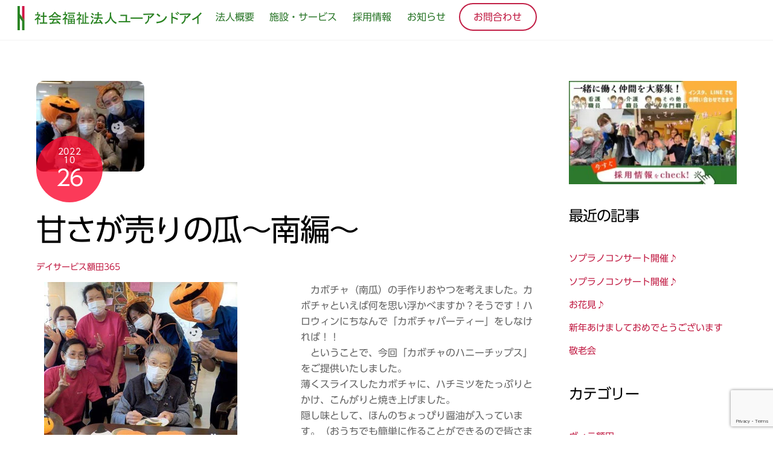

--- FILE ---
content_type: text/html; charset=UTF-8
request_url: https://you-and-i.or.jp/daynukata365-20221026/
body_size: 15982
content:
<!DOCTYPE html><html lang="ja"><head><meta charset="UTF-8"><meta name="viewport" content="width=device-width, initial-scale=1, minimum-scale=1"><style id="tb_inline_styles" data-no-optimize="1">.tb_animation_on{overflow-x:hidden}.themify_builder .wow{visibility:hidden;animation-fill-mode:both}[data-tf-animation]{will-change:transform,opacity,visibility}.themify_builder .tf_lax_done{transition-duration:.8s;transition-timing-function:cubic-bezier(.165,.84,.44,1)}[data-sticky-active].tb_sticky_scroll_active{z-index:1}[data-sticky-active].tb_sticky_scroll_active .hide-on-stick{display:none}@media(min-width:1025px){.hide-desktop{width:0!important;height:0!important;padding:0!important;visibility:hidden!important;margin:0!important;display:table-column!important;background:0!important;content-visibility:hidden;overflow:hidden!important}}@media(min-width:769px) and (max-width:1024px){.hide-tablet_landscape{width:0!important;height:0!important;padding:0!important;visibility:hidden!important;margin:0!important;display:table-column!important;background:0!important;content-visibility:hidden;overflow:hidden!important}}@media(min-width:601px) and (max-width:768px){.hide-tablet{width:0!important;height:0!important;padding:0!important;visibility:hidden!important;margin:0!important;display:table-column!important;background:0!important;content-visibility:hidden;overflow:hidden!important}}@media(max-width:600px){.hide-mobile{width:0!important;height:0!important;padding:0!important;visibility:hidden!important;margin:0!important;display:table-column!important;background:0!important;content-visibility:hidden;overflow:hidden!important}}@media(max-width:768px){div.module-gallery-grid{--galn:var(--galt)}}@media(max-width:600px){.themify_map.tf_map_loaded{width:100%!important}.ui.builder_button,.ui.nav li a{padding:.525em 1.15em}.fullheight>.row_inner:not(.tb_col_count_1){min-height:0}div.module-gallery-grid{--galn:var(--galm);gap:8px}}</style><noscript><style>.themify_builder .wow,.wow .tf_lazy{visibility:visible!important}</style></noscript><style id="tf_lazy_style" data-no-optimize="1">.tf_svg_lazy{content-visibility:auto;background-size:100% 25%!important;background-repeat:no-repeat!important;background-position:0 0,0 33.4%,0 66.6%,0 100%!important;transition:filter .3s linear!important;filter:blur(25px)!important;transform:translateZ(0)}.tf_svg_lazy_loaded{filter:blur(0)!important}[data-lazy]:is(.module,.module_row:not(.tb_first)),.module[data-lazy] .ui,.module_row[data-lazy]:not(.tb_first):is(>.row_inner,.module_column[data-lazy],.module_subrow[data-lazy]){background-image:none!important}</style><noscript><style>.tf_svg_lazy{display:none!important}</style></noscript><style id="tf_lazy_common" data-no-optimize="1">img{max-width:100%;height:auto}:where(.tf_in_flx,.tf_flx){display:inline-flex;flex-wrap:wrap;place-items:center}.tf_fa,:is(em,i) tf-lottie{display:inline-block;vertical-align:middle}:is(em,i) tf-lottie{width:1.5em;height:1.5em}.tf_fa{width:1em;height:1em;stroke-width:0;stroke:currentColor;overflow:visible;fill:currentColor;pointer-events:none;text-rendering:optimizeSpeed;buffered-rendering:static}#tf_svg symbol{overflow:visible}:where(.tf_lazy){position:relative;visibility:visible;display:block;opacity:.3}.wow .tf_lazy:not(.tf_swiper-slide){visibility:hidden;opacity:1}div.tf_audio_lazy audio{visibility:hidden;height:0;display:inline}.mejs-container{visibility:visible}.tf_iframe_lazy{transition:opacity .3s ease-in-out;min-height:10px}:where(.tf_flx),.tf_swiper-wrapper{display:flex}.tf_swiper-slide{flex-shrink:0;opacity:0;width:100%;height:100%}.tf_swiper-wrapper>br,.tf_lazy.tf_swiper-wrapper .tf_lazy:after,.tf_lazy.tf_swiper-wrapper .tf_lazy:before{display:none}.tf_lazy:after,.tf_lazy:before{content:'';display:inline-block;position:absolute;width:10px!important;height:10px!important;margin:0 3px;top:50%!important;inset-inline:auto 50%!important;border-radius:100%;background-color:currentColor;visibility:visible;animation:tf-hrz-loader infinite .75s cubic-bezier(.2,.68,.18,1.08)}.tf_lazy:after{width:6px!important;height:6px!important;inset-inline:50% auto!important;margin-top:3px;animation-delay:-.4s}@keyframes tf-hrz-loader{0%,100%{transform:scale(1);opacity:1}50%{transform:scale(.1);opacity:.6}}.tf_lazy_lightbox{position:fixed;background:rgba(11,11,11,.8);color:#ccc;top:0;left:0;display:flex;align-items:center;justify-content:center;z-index:999}.tf_lazy_lightbox .tf_lazy:after,.tf_lazy_lightbox .tf_lazy:before{background:#fff}.tf_vd_lazy,tf-lottie{display:flex;flex-wrap:wrap}tf-lottie{aspect-ratio:1.777}.tf_w.tf_vd_lazy video{width:100%;height:auto;position:static;object-fit:cover}</style><link type="image/x-icon" href="/wp-content/uploads/favicon.ico" rel="icon" /><title>甘さが売りの瓜～南編～ &#8211; 社会福祉法人ユーアンドアイ</title><meta name='robots' content='max-image-preview:large' /><link rel="alternate" type="application/rss+xml" title="社会福祉法人ユーアンドアイ &raquo; フィード" href="https://you-and-i.or.jp/feed/" /><link rel="alternate" type="application/rss+xml" title="社会福祉法人ユーアンドアイ &raquo; コメントフィード" href="https://you-and-i.or.jp/comments/feed/" /><link rel="alternate" type="application/rss+xml" title="社会福祉法人ユーアンドアイ &raquo; 甘さが売りの瓜～南編～ のコメントのフィード" href="https://you-and-i.or.jp/daynukata365-20221026/feed/" /><link rel="alternate" title="oEmbed (JSON)" type="application/json+oembed" href="https://you-and-i.or.jp/wp-json/oembed/1.0/embed?url=https%3A%2F%2Fyou-and-i.or.jp%2Fdaynukata365-20221026%2F" /><link rel="alternate" title="oEmbed (XML)" type="text/xml+oembed" href="https://you-and-i.or.jp/wp-json/oembed/1.0/embed?url=https%3A%2F%2Fyou-and-i.or.jp%2Fdaynukata365-20221026%2F&#038;format=xml" /><style id='wp-img-auto-sizes-contain-inline-css'>img:is([sizes=auto i],[sizes^="auto," i]){contain-intrinsic-size:3000px 1500px}</style><style id='filebird-block-filebird-gallery-style-inline-css'>ul.filebird-block-filebird-gallery{margin:auto!important;padding:0!important;width:100%}ul.filebird-block-filebird-gallery.layout-grid{display:grid;grid-gap:20px;align-items:stretch;grid-template-columns:repeat(var(--columns),1fr);justify-items:stretch}ul.filebird-block-filebird-gallery.layout-grid li img{border:1px solid #ccc;box-shadow:2px 2px 6px 0 rgba(0,0,0,.3);height:100%;max-width:100%;-o-object-fit:cover;object-fit:cover;width:100%}ul.filebird-block-filebird-gallery.layout-masonry{-moz-column-count:var(--columns);-moz-column-gap:var(--space);column-gap:var(--space);-moz-column-width:var(--min-width);columns:var(--min-width) var(--columns);display:block;overflow:auto}ul.filebird-block-filebird-gallery.layout-masonry li{margin-bottom:var(--space)}ul.filebird-block-filebird-gallery li{list-style:none}ul.filebird-block-filebird-gallery li figure{height:100%;margin:0;padding:0;position:relative;width:100%}ul.filebird-block-filebird-gallery li figure figcaption{background:linear-gradient(0deg,rgba(0,0,0,.7),rgba(0,0,0,.3) 70%,transparent);bottom:0;box-sizing:border-box;color:#fff;font-size:.8em;margin:0;max-height:100%;overflow:auto;padding:3em .77em .7em;position:absolute;text-align:center;width:100%;z-index:2}ul.filebird-block-filebird-gallery li figure figcaption a{color:inherit}</style><style id='global-styles-inline-css'>:root{--wp--preset--aspect-ratio--square:1;--wp--preset--aspect-ratio--4-3:4/3;--wp--preset--aspect-ratio--3-4:3/4;--wp--preset--aspect-ratio--3-2:3/2;--wp--preset--aspect-ratio--2-3:2/3;--wp--preset--aspect-ratio--16-9:16/9;--wp--preset--aspect-ratio--9-16:9/16;--wp--preset--color--black:#000;--wp--preset--color--cyan-bluish-gray:#abb8c3;--wp--preset--color--white:#fff;--wp--preset--color--pale-pink:#f78da7;--wp--preset--color--vivid-red:#cf2e2e;--wp--preset--color--luminous-vivid-orange:#ff6900;--wp--preset--color--luminous-vivid-amber:#fcb900;--wp--preset--color--light-green-cyan:#7bdcb5;--wp--preset--color--vivid-green-cyan:#00d084;--wp--preset--color--pale-cyan-blue:#8ed1fc;--wp--preset--color--vivid-cyan-blue:#0693e3;--wp--preset--color--vivid-purple:#9b51e0;--wp--preset--gradient--vivid-cyan-blue-to-vivid-purple:linear-gradient(135deg,#0693e3 0%,#9b51e0 100%);--wp--preset--gradient--light-green-cyan-to-vivid-green-cyan:linear-gradient(135deg,#7adcb4 0%,#00d082 100%);--wp--preset--gradient--luminous-vivid-amber-to-luminous-vivid-orange:linear-gradient(135deg,#fcb900 0%,#ff6900 100%);--wp--preset--gradient--luminous-vivid-orange-to-vivid-red:linear-gradient(135deg,#ff6900 0%,#cf2e2e 100%);--wp--preset--gradient--very-light-gray-to-cyan-bluish-gray:linear-gradient(135deg,#eee 0%,#a9b8c3 100%);--wp--preset--gradient--cool-to-warm-spectrum:linear-gradient(135deg,#4aeadc 0%,#9778d1 20%,#cf2aba 40%,#ee2c82 60%,#fb6962 80%,#fef84c 100%);--wp--preset--gradient--blush-light-purple:linear-gradient(135deg,#ffceec 0%,#9896f0 100%);--wp--preset--gradient--blush-bordeaux:linear-gradient(135deg,#fecda5 0%,#fe2d2d 50%,#6b003e 100%);--wp--preset--gradient--luminous-dusk:linear-gradient(135deg,#ffcb70 0%,#c751c0 50%,#4158d0 100%);--wp--preset--gradient--pale-ocean:linear-gradient(135deg,#fff5cb 0%,#b6e3d4 50%,#33a7b5 100%);--wp--preset--gradient--electric-grass:linear-gradient(135deg,#caf880 0%,#71ce7e 100%);--wp--preset--gradient--midnight:linear-gradient(135deg,#020381 0%,#2874fc 100%);--wp--preset--font-size--small:13px;--wp--preset--font-size--medium:clamp(14px, 0.875rem + ((1vw - 3.2px) * 0.469), 20px);--wp--preset--font-size--large:clamp(22.041px, 1.378rem + ((1vw - 3.2px) * 1.091), 36px);--wp--preset--font-size--x-large:clamp(25.014px, 1.563rem + ((1vw - 3.2px) * 1.327), 42px);--wp--preset--font-family--system-font:-apple-system,BlinkMacSystemFont,"Segoe UI",Roboto,Oxygen-Sans,Ubuntu,Cantarell,"Helvetica Neue",sans-serif;--wp--preset--spacing--20:.44rem;--wp--preset--spacing--30:.67rem;--wp--preset--spacing--40:1rem;--wp--preset--spacing--50:1.5rem;--wp--preset--spacing--60:2.25rem;--wp--preset--spacing--70:3.38rem;--wp--preset--spacing--80:5.06rem;--wp--preset--shadow--natural:6px 6px 9px rgba(0,0,0,.2);--wp--preset--shadow--deep:12px 12px 50px rgba(0,0,0,.4);--wp--preset--shadow--sharp:6px 6px 0px rgba(0,0,0,.2);--wp--preset--shadow--outlined:6px 6px 0px -3px #fff,6px 6px #000;--wp--preset--shadow--crisp:6px 6px 0px #000}:where(body){margin:0}.wp-site-blocks>.alignleft{float:left;margin-right:2em}.wp-site-blocks>.alignright{float:right;margin-left:2em}.wp-site-blocks>.aligncenter{justify-content:center;margin-left:auto;margin-right:auto}:where(.wp-site-blocks)>*{margin-block-start:24px;margin-block-end:0}:where(.wp-site-blocks)>:first-child{margin-block-start:0}:where(.wp-site-blocks)>:last-child{margin-block-end:0}:root{--wp--style--block-gap:24px}:root :where(.is-layout-flow)>:first-child{margin-block-start:0}:root :where(.is-layout-flow)>:last-child{margin-block-end:0}:root :where(.is-layout-flow)>*{margin-block-start:24px;margin-block-end:0}:root :where(.is-layout-constrained)>:first-child{margin-block-start:0}:root :where(.is-layout-constrained)>:last-child{margin-block-end:0}:root :where(.is-layout-constrained)>*{margin-block-start:24px;margin-block-end:0}:root :where(.is-layout-flex){gap:24px}:root :where(.is-layout-grid){gap:24px}.is-layout-flow>.alignleft{float:left;margin-inline-start:0;margin-inline-end:2em}.is-layout-flow>.alignright{float:right;margin-inline-start:2em;margin-inline-end:0}.is-layout-flow>.aligncenter{margin-left:auto !important;margin-right:auto !important}.is-layout-constrained>.alignleft{float:left;margin-inline-start:0;margin-inline-end:2em}.is-layout-constrained>.alignright{float:right;margin-inline-start:2em;margin-inline-end:0}.is-layout-constrained>.aligncenter{margin-left:auto !important;margin-right:auto !important}.is-layout-constrained>:where(:not(.alignleft):not(.alignright):not(.alignfull)){margin-left:auto !important;margin-right:auto !important}body .is-layout-flex{display:flex}.is-layout-flex{flex-wrap:wrap;align-items:center}.is-layout-flex>:is(*,div){margin:0}body .is-layout-grid{display:grid}.is-layout-grid>:is(*,div){margin:0}body{font-family:var(--wp--preset--font-family--system-font);font-size:var(--wp--preset--font-size--medium);line-height:1.6;padding-top:0;padding-right:0;padding-bottom:0;padding-left:0}a:where(:not(.wp-element-button)){text-decoration:underline}:root :where(.wp-element-button,.wp-block-button__link){background-color:#32373c;border-width:0;color:#fff;font-family:inherit;font-size:inherit;font-style:inherit;font-weight:inherit;letter-spacing:inherit;line-height:inherit;padding-top:calc(0.667em + 2px);padding-right:calc(1.333em + 2px);padding-bottom:calc(0.667em + 2px);padding-left:calc(1.333em + 2px);text-decoration:none;text-transform:inherit}.has-black-color{color:var(--wp--preset--color--black) !important}.has-cyan-bluish-gray-color{color:var(--wp--preset--color--cyan-bluish-gray) !important}.has-white-color{color:var(--wp--preset--color--white) !important}.has-pale-pink-color{color:var(--wp--preset--color--pale-pink) !important}.has-vivid-red-color{color:var(--wp--preset--color--vivid-red) !important}.has-luminous-vivid-orange-color{color:var(--wp--preset--color--luminous-vivid-orange) !important}.has-luminous-vivid-amber-color{color:var(--wp--preset--color--luminous-vivid-amber) !important}.has-light-green-cyan-color{color:var(--wp--preset--color--light-green-cyan) !important}.has-vivid-green-cyan-color{color:var(--wp--preset--color--vivid-green-cyan) !important}.has-pale-cyan-blue-color{color:var(--wp--preset--color--pale-cyan-blue) !important}.has-vivid-cyan-blue-color{color:var(--wp--preset--color--vivid-cyan-blue) !important}.has-vivid-purple-color{color:var(--wp--preset--color--vivid-purple) !important}.has-black-background-color{background-color:var(--wp--preset--color--black) !important}.has-cyan-bluish-gray-background-color{background-color:var(--wp--preset--color--cyan-bluish-gray) !important}.has-white-background-color{background-color:var(--wp--preset--color--white) !important}.has-pale-pink-background-color{background-color:var(--wp--preset--color--pale-pink) !important}.has-vivid-red-background-color{background-color:var(--wp--preset--color--vivid-red) !important}.has-luminous-vivid-orange-background-color{background-color:var(--wp--preset--color--luminous-vivid-orange) !important}.has-luminous-vivid-amber-background-color{background-color:var(--wp--preset--color--luminous-vivid-amber) !important}.has-light-green-cyan-background-color{background-color:var(--wp--preset--color--light-green-cyan) !important}.has-vivid-green-cyan-background-color{background-color:var(--wp--preset--color--vivid-green-cyan) !important}.has-pale-cyan-blue-background-color{background-color:var(--wp--preset--color--pale-cyan-blue) !important}.has-vivid-cyan-blue-background-color{background-color:var(--wp--preset--color--vivid-cyan-blue) !important}.has-vivid-purple-background-color{background-color:var(--wp--preset--color--vivid-purple) !important}.has-black-border-color{border-color:var(--wp--preset--color--black) !important}.has-cyan-bluish-gray-border-color{border-color:var(--wp--preset--color--cyan-bluish-gray) !important}.has-white-border-color{border-color:var(--wp--preset--color--white) !important}.has-pale-pink-border-color{border-color:var(--wp--preset--color--pale-pink) !important}.has-vivid-red-border-color{border-color:var(--wp--preset--color--vivid-red) !important}.has-luminous-vivid-orange-border-color{border-color:var(--wp--preset--color--luminous-vivid-orange) !important}.has-luminous-vivid-amber-border-color{border-color:var(--wp--preset--color--luminous-vivid-amber) !important}.has-light-green-cyan-border-color{border-color:var(--wp--preset--color--light-green-cyan) !important}.has-vivid-green-cyan-border-color{border-color:var(--wp--preset--color--vivid-green-cyan) !important}.has-pale-cyan-blue-border-color{border-color:var(--wp--preset--color--pale-cyan-blue) !important}.has-vivid-cyan-blue-border-color{border-color:var(--wp--preset--color--vivid-cyan-blue) !important}.has-vivid-purple-border-color{border-color:var(--wp--preset--color--vivid-purple) !important}.has-vivid-cyan-blue-to-vivid-purple-gradient-background{background:var(--wp--preset--gradient--vivid-cyan-blue-to-vivid-purple) !important}.has-light-green-cyan-to-vivid-green-cyan-gradient-background{background:var(--wp--preset--gradient--light-green-cyan-to-vivid-green-cyan) !important}.has-luminous-vivid-amber-to-luminous-vivid-orange-gradient-background{background:var(--wp--preset--gradient--luminous-vivid-amber-to-luminous-vivid-orange) !important}.has-luminous-vivid-orange-to-vivid-red-gradient-background{background:var(--wp--preset--gradient--luminous-vivid-orange-to-vivid-red) !important}.has-very-light-gray-to-cyan-bluish-gray-gradient-background{background:var(--wp--preset--gradient--very-light-gray-to-cyan-bluish-gray) !important}.has-cool-to-warm-spectrum-gradient-background{background:var(--wp--preset--gradient--cool-to-warm-spectrum) !important}.has-blush-light-purple-gradient-background{background:var(--wp--preset--gradient--blush-light-purple) !important}.has-blush-bordeaux-gradient-background{background:var(--wp--preset--gradient--blush-bordeaux) !important}.has-luminous-dusk-gradient-background{background:var(--wp--preset--gradient--luminous-dusk) !important}.has-pale-ocean-gradient-background{background:var(--wp--preset--gradient--pale-ocean) !important}.has-electric-grass-gradient-background{background:var(--wp--preset--gradient--electric-grass) !important}.has-midnight-gradient-background{background:var(--wp--preset--gradient--midnight) !important}.has-small-font-size{font-size:var(--wp--preset--font-size--small) !important}.has-medium-font-size{font-size:var(--wp--preset--font-size--medium) !important}.has-large-font-size{font-size:var(--wp--preset--font-size--large) !important}.has-x-large-font-size{font-size:var(--wp--preset--font-size--x-large) !important}.has-system-font-font-family{font-family:var(--wp--preset--font-family--system-font) !important}:root :where(.wp-block-pullquote){font-size:clamp(0.984em, 0.984rem + ((1vw - 0.2em) * 0.645), 1.5em);line-height:1.6}</style><link rel="preload" href="https://you-and-i.or.jp/wp-content/plugins/contact-form-7/includes/css/styles.css?ver=6.1.4" as="style"><link rel='stylesheet' id='contact-form-7-css' href='https://you-and-i.or.jp/wp-content/cache/autoptimize/css/autoptimize_single_64ac31699f5326cb3c76122498b76f66.css?ver=6.1.4' media='all' /> <script src="https://you-and-i.or.jp/wp-includes/js/jquery/jquery.min.js?ver=3.7.1" id="jquery-core-js"></script> <script defer src="https://you-and-i.or.jp/wp-includes/js/jquery/jquery-migrate.min.js?ver=3.4.1" id="jquery-migrate-js"></script> <script defer src="//webfonts.sakura.ne.jp/js/sakurav3.js?fadein=0&amp;ver=3.1.4" id="typesquare_std-js"></script> 
 <script defer src="https://www.googletagmanager.com/gtag/js?id=GT-NMCJ72D" id="google_gtagjs-js"></script> <script defer id="google_gtagjs-js-after" src="[data-uri]"></script> <link rel="https://api.w.org/" href="https://you-and-i.or.jp/wp-json/" /><link rel="alternate" title="JSON" type="application/json" href="https://you-and-i.or.jp/wp-json/wp/v2/posts/3217" /><link rel="EditURI" type="application/rsd+xml" title="RSD" href="https://you-and-i.or.jp/xmlrpc.php?rsd" /><meta name="generator" content="WordPress 6.9" /><link rel="canonical" href="https://you-and-i.or.jp/daynukata365-20221026/" /><link rel='shortlink' href='https://you-and-i.or.jp/?p=3217' /><meta name="generator" content="Site Kit by Google 1.170.0" /><style>@keyframes themifyAnimatedBG{0%{background-color:#33baab}100%{background-color:#e33b9e}50%{background-color:#4961d7}33.3%{background-color:#2ea85c}25%{background-color:#2bb8ed}20%{background-color:#dd5135}}.module_row.animated-bg{animation:themifyAnimatedBG 30s infinite alternate}</style><link rel="prefetch" href="https://you-and-i.or.jp/wp-content/themes/themify-ultra/js/themify-script.js?ver=8.0.8" as="script" fetchpriority="low"><link rel="prefetch" href="https://you-and-i.or.jp/wp-content/themes/themify-ultra/themify/js/modules/themify-sidemenu.js?ver=8.2.0" as="script" fetchpriority="low"><link rel="preload" href="https://you-and-i.or.jp/wp-content/uploads/2023/04/logo.png" as="image"><link rel="preload" href="https://you-and-i.or.jp/wp-content/uploads/2023/06/04_20221026-s1.jpg" as="image" imagesrcset="https://you-and-i.or.jp/wp-content/uploads/2023/06/04_20221026-s1.jpg 584w, https://you-and-i.or.jp/wp-content/uploads/2023/06/04_20221026-s1-300x230.jpg 300w" imagesizes="(max-width: 584px) 100vw, 584px" fetchpriority="high"><link rel="preload" href="https://you-and-i.or.jp/wp-content/uploads/2023/06/04_20221026-s2.jpg" as="image" imagesrcset="https://you-and-i.or.jp/wp-content/uploads/2023/06/04_20221026-s2.jpg 574w, https://you-and-i.or.jp/wp-content/uploads/2023/06/04_20221026-s2-300x238.jpg 300w" imagesizes="(max-width: 574px) 100vw, 574px" fetchpriority="high"><link rel="preload" href="https://you-and-i.or.jp/wp-content/uploads/2023/06/04_20221026-s3.jpg" as="image" imagesrcset="https://you-and-i.or.jp/wp-content/uploads/2023/06/04_20221026-s3.jpg 567w, https://you-and-i.or.jp/wp-content/uploads/2023/06/04_20221026-s3-300x244.jpg 300w" imagesizes="(max-width: 567px) 100vw, 567px" fetchpriority="high"><link rel="preload" href="https://you-and-i.or.jp/wp-content/uploads/2023/06/04_20221026-s4.jpg" as="image" imagesrcset="https://you-and-i.or.jp/wp-content/uploads/2023/06/04_20221026-s4.jpg 584w, https://you-and-i.or.jp/wp-content/uploads/2023/06/04_20221026-s4-300x230.jpg 300w" imagesizes="(max-width: 584px) 100vw, 584px" fetchpriority="high"><link rel="preload" href="https://you-and-i.or.jp/wp-content/uploads/2023/06/04_20221026-s5.jpg" as="image" imagesrcset="https://you-and-i.or.jp/wp-content/uploads/2023/06/04_20221026-s5.jpg 583w, https://you-and-i.or.jp/wp-content/uploads/2023/06/04_20221026-s5-300x231.jpg 300w" imagesizes="(max-width: 583px) 100vw, 583px" fetchpriority="high"><link rel="preload" href="https://you-and-i.or.jp/wp-content/themes/themify-ultra/themify/themify-builder/js/themify-builder-script.js?ver=8.2.0" as="script" fetchpriority="low"><link rel="preload" fetchpriority="high" href="https://you-and-i.or.jp/wp-content/uploads/themify-concate/2601557842/themify-61533884.css" as="style"><link fetchpriority="high" id="themify_concate-css" rel="stylesheet" href="https://you-and-i.or.jp/wp-content/cache/autoptimize/css/autoptimize_single_a7541d7a1e84aaa24d57626d9176399e.css"><link rel="preconnect" href="https://www.google-analytics.com"></head><body class="wp-singular post-template-default single single-post postid-3217 single-format-standard wp-theme-themify-ultra skin-default sidebar1 default_width no-home tb_animation_on ready-view header-top-bar fixed-header-enabled footer-horizontal-left search-off menu-split single-classic-layout sticky_sidebar_enabled sidemenu-active"> <a class="screen-reader-text skip-to-content" href="#content">Skip to content</a><svg id="tf_svg" style="display:none"><defs><symbol id="tf-fab-instagram" viewBox="0 0 32 32"><path d="M14 8.81q3 0 5.1 2.1t2.09 5.1-2.1 5.08T14 23.2t-5.1-2.1T6.82 16t2.1-5.1T14 8.82zm0 11.88q1.94 0 3.31-1.38T18.7 16t-1.38-3.31T14 11.3t-3.31 1.38T9.3 16t1.38 3.31T14 20.7zM23.13 8.5q0 .69-.47 1.19t-1.16.5-1.19-.5-.5-1.19.5-1.16 1.19-.46 1.16.46.46 1.16zm4.8 1.75Q28 11.94 28 16t-.06 5.75q-.19 3.81-2.28 5.9t-5.9 2.23Q18.05 30 14 30t-5.75-.13q-3.81-.18-5.87-2.25-.82-.75-1.32-1.75t-.72-1.93-.21-2.2Q0 20.07 0 16t.13-5.81Q.3 6.44 2.38 4.37q2.06-2.12 5.87-2.31Q9.94 2 14 2t5.75.06q3.81.19 5.9 2.28t2.29 5.9zm-3 14q.2-.5.32-1.28t.19-1.88.06-1.78V12.7l-.06-1.78-.19-1.88-.31-1.28q-.75-1.94-2.69-2.69-.5-.18-1.28-.31t-1.88-.19-1.75-.06H10.7l-1.78.06-1.88.19-1.28.31q-1.94.75-2.69 2.7-.18.5-.31 1.27t-.19 1.88-.06 1.75v6l.03 1.53.1 1.6.18 1.34.25 1.12q.82 1.94 2.69 2.69.5.19 1.28.31t1.88.19 1.75.06h6.65l1.78-.06 1.88-.19 1.28-.31q1.94-.81 2.69-2.69z"/></symbol><symbol id="tf-fab-line" viewBox="0 0 32 32"><path d="M17 12.75v4.44q0 .19-.19.19h-.69q-.12 0-.18-.07l-2.07-2.75v2.63q0 .25-.18.25h-.7q-.24 0-.24-.25v-4.44q0-.19.25-.19h.68q.13 0 .2.06l2 2.76v-2.63q0-.19.18-.19h.75q.19 0 .19.19zm-5.13-.19q.2 0 .2.2v4.43q0 .19-.2.19h-.68q-.2 0-.2-.2v-4.43q0-.19.2-.19h.68zm-1.68 3.75q.19 0 .19.2v.68q0 .19-.25.19H7.3q-.06 0-.12-.03t-.07-.16v-4.44q0-.19.2-.19H8q.25 0 .25.2v3.56h1.94zm10.56-3.75q.19 0 .19.2v.74q0 .19-.19.19h-1.94v.75h1.94q.19 0 .19.19v.75q0 .19-.19.19h-1.94v.75h1.94q.19 0 .19.18v.7q0 .18-.19.18h-2.88q-.18 0-.18-.19v-4.44q0-.18.18-.18h2.88zM28 7.12v17.82q0 2.12-1.5 3.6T22.87 30H5.07q-2.13 0-3.6-1.5T0 24.88V7.06q0-2.12 1.5-3.6T5.12 2h17.82q2.12 0 3.6 1.5T28 7.13zm-3.88 7.63q0-3.38-2.96-5.81t-7.2-2.44-7.21 2.44-3 5.81q0 3.06 2.44 5.38t6.12 2.8q.81.2.9.66t-.15 1.66v.25l.03.28.25.16.6-.2q.62-.24 2.06-1.12t3.22-2.25 2.78-2.5q2.13-2.43 2.13-5.12z"/></symbol></defs></svg><script defer src="[data-uri]"></script><div id="pagewrap" class="tf_box hfeed site"><div id="headerwrap"  class=' tf_box'><div class="header-icons tf_hide"> <a id="menu-icon" class="tf_inline_b tf_text_dec" href="#mobile-menu" aria-label="Menu"><span class="menu-icon-inner tf_inline_b tf_vmiddle tf_overflow"></span><span class="screen-reader-text">Menu</span></a></div><header id="header" class="tf_box pagewidth tf_clearfix" itemscope="itemscope" itemtype="https://schema.org/WPHeader"><div class="header-bar tf_box"><div id="site-logo"><a href="https://you-and-i.or.jp" title="社会福祉法人ユーアンドアイ"><img  src="https://you-and-i.or.jp/wp-content/uploads/2023/04/logo.png" alt="社会福祉法人ユーアンドアイ" class="site-logo-image" width="306" height="40" data-tf-not-load="1" fetchpriority="high"></a></div></div><div id="mobile-menu" class="sidemenu sidemenu-off tf_scrollbar"><div class="navbar-wrapper tf_clearfix"><div class="social-widget tf_inline_b tf_vmiddle"></div><nav id="main-nav-wrap" itemscope="itemscope" itemtype="https://schema.org/SiteNavigationElement"><ul id="main-nav" class="main-nav tf_clearfix tf_box"><li  id="menu-item-537" class="menu-item-page-385 menu-item menu-item-type-post_type menu-item-object-page menu-item-537"><a  href="https://you-and-i.or.jp/outline/">法人概要</a></li><li  id="menu-item-545" class="menu-item-page-540 menu-item menu-item-type-post_type menu-item-object-page menu-item-has-children has-sub-menu menu-item-545" aria-haspopup="true"><a  href="https://you-and-i.or.jp/services/">施設・サービス<span class="child-arrow"></span></a><ul class="sub-menu"><li  id="menu-item-552" class="menu-item-page-306 menu-item menu-item-type-post_type menu-item-object-page menu-item-552 menu-page-306-parent-545"><a  href="https://you-and-i.or.jp/services/nursinghome/">特別養護老人ホーム</a></li><li  id="menu-item-551" class="menu-item-page-344 menu-item menu-item-type-post_type menu-item-object-page menu-item-551 menu-page-344-parent-545"><a  href="https://you-and-i.or.jp/services/carehouse/">ケアハウス</a></li><li  id="menu-item-550" class="menu-item-page-355 menu-item menu-item-type-post_type menu-item-object-page menu-item-550 menu-page-355-parent-545"><a  href="https://you-and-i.or.jp/services/grouphome/">グループホーム</a></li><li  id="menu-item-549" class="menu-item-page-359 menu-item menu-item-type-post_type menu-item-object-page menu-item-549 menu-page-359-parent-545"><a  href="https://you-and-i.or.jp/services/dayservice/">デイサービス</a></li><li  id="menu-item-548" class="menu-item-page-370 menu-item menu-item-type-post_type menu-item-object-page menu-item-548 menu-page-370-parent-545"><a  href="https://you-and-i.or.jp/services/shortstay/">ショートステイ</a></li><li  id="menu-item-547" class="menu-item-page-375 menu-item menu-item-type-post_type menu-item-object-page menu-item-547 menu-page-375-parent-545"><a  href="https://you-and-i.or.jp/services/careplancenter/">けあプランセンター</a></li><li  id="menu-item-546" class="menu-item-page-377 menu-item menu-item-type-post_type menu-item-object-page menu-item-546 menu-page-377-parent-545"><a  href="https://you-and-i.or.jp/services/houkatsu/">地域包括支援センター</a></li></ul></li><li  id="menu-item-1520" class="menu-item-page-1516 menu-item menu-item-type-post_type menu-item-object-page menu-item-1520"><a  href="https://you-and-i.or.jp/recruit/">採用情報</a></li><li  id="menu-item-1427" class="menu-item-page-1422 menu-item menu-item-type-post_type menu-item-object-page menu-item-1427"><a  href="https://you-and-i.or.jp/news/">お知らせ</a></li><li  id="menu-item-1253" class="menu-item-page-1194 menu-item menu-item-type-post_type menu-item-object-page highlight-link menu-item-1253"><a  href="https://you-and-i.or.jp/inquiry/">お問合わせ</a></li></ul></nav></div> <a id="menu-icon-close" aria-label="Close menu" class="tf_close tf_hide" href="#"><span class="screen-reader-text">Close Menu</span></a></div><div id="toggle-mobile-sidebar-button" class="tf_hide open-toggle-sticky-sidebar toggle-sticky-sidebar"> <em class="mobile-sticky-sidebar-icon "></em></div></header></div><div id="body" class="tf_box tf_clear tf_mw tf_clearfix"><div id="layout" class="pagewidth tf_box tf_clearfix"><main id="content" class="tf_box tf_clearfix"><article id="post-3217" class="post tf_clearfix post-3217 type-post status-publish format-standard has-post-thumbnail hentry category-dayservice-nukata365 has-post-title has-post-date has-post-category has-post-tag no-post-comment no-post-author "><figure class="post-image tf_clearfix"> <a href="https://you-and-i.or.jp/daynukata365-20221026/"> <noscript><img data-tf-not-load="1" decoding="async" width="179" src="https://you-and-i.or.jp/wp-content/uploads/2023/06/2f284dc6dd47a005499cd8ee8bf7816d-179x150.jpg" height="150" class="wp-post-image wp-image-2549" title="04_20221026-0★" alt="04_20221026-0★" srcset="https://you-and-i.or.jp/wp-content/uploads/2023/06/2f284dc6dd47a005499cd8ee8bf7816d-179x150.jpg 179w, https://you-and-i.or.jp/wp-content/uploads/2023/06/2f284dc6dd47a005499cd8ee8bf7816d-300x250.jpg 300w, https://you-and-i.or.jp/wp-content/uploads/2023/06/2f284dc6dd47a005499cd8ee8bf7816d-359x300.jpg 359w, https://you-and-i.or.jp/wp-content/uploads/2023/06/2f284dc6dd47a005499cd8ee8bf7816d.jpg 560w" sizes="(max-width: 179px) 100vw, 179px" /></noscript><img data-tf-not-load="1" decoding="async" width="179" src='data:image/svg+xml,%3Csvg%20xmlns=%22http://www.w3.org/2000/svg%22%20viewBox=%220%200%20179%20150%22%3E%3C/svg%3E' data-src="https://you-and-i.or.jp/wp-content/uploads/2023/06/2f284dc6dd47a005499cd8ee8bf7816d-179x150.jpg" height="150" class="lazyload wp-post-image wp-image-2549" title="04_20221026-0★" alt="04_20221026-0★" data-srcset="https://you-and-i.or.jp/wp-content/uploads/2023/06/2f284dc6dd47a005499cd8ee8bf7816d-179x150.jpg 179w, https://you-and-i.or.jp/wp-content/uploads/2023/06/2f284dc6dd47a005499cd8ee8bf7816d-300x250.jpg 300w, https://you-and-i.or.jp/wp-content/uploads/2023/06/2f284dc6dd47a005499cd8ee8bf7816d-359x300.jpg 359w, https://you-and-i.or.jp/wp-content/uploads/2023/06/2f284dc6dd47a005499cd8ee8bf7816d.jpg 560w" data-sizes="(max-width: 179px) 100vw, 179px" /> </a></figure><div class="post-content"><div class="post-content-inner"><div class="post-date-wrap"> <time class="post-date entry-date updated" datetime="2022-10-26"> <span class="year">2022</span> <span class="month">10</span> <span class="day">26</span> </time></div><h1 class="post-title entry-title"><a href="https://you-and-i.or.jp/daynukata365-20221026/">甘さが売りの瓜～南編～</a></h1><p class="post-meta entry-meta"> <span class="post-category"><a href="https://you-and-i.or.jp/category/dayservice-nukata365/" rel="tag" class="term-dayservice-nukata365">デイサービス額田365</a></span></p><div class="entry-content"><div id="themify_builder_content-3217" data-postid="3217" class="themify_builder_content themify_builder_content-3217 themify_builder tf_clear"><div  data-lazy="1" class="module_row themify_builder_row tb_ly6p537 tb_first tf_w"><div class="row_inner col_align_top tb_col_count_2 tf_box tf_rel"><div  data-lazy="1" class="module_column tb-column col4-2 tb_nihx538 first"><div  class="module module-image tb_4mqi245 image-top   auto_fullwidth tf_mw" data-lazy="1"><div class="image-wrap tf_rel tf_mw"> <img loading="lazy" fetchpriority="high" decoding="async" width="320" height="294" src="https://you-and-i.or.jp/wp-content/uploads/2023/06/04_20221026-1.jpg" class="wp-post-image wp-image-2548" title="04_20221026-1" alt="04_20221026-1" srcset="https://you-and-i.or.jp/wp-content/uploads/2023/06/04_20221026-1.jpg 320w, https://you-and-i.or.jp/wp-content/uploads/2023/06/04_20221026-1-300x276.jpg 300w" sizes="(max-width: 320px) 100vw, 320px" /></div></div></div><div  data-lazy="1" class="module_column tb-column col4-2 tb_tvd0653 last"><div  class="module module-text tb_a305142   " data-lazy="1"><div  class="tb_text_wrap"><p style="font-weight: 300;">　カボチャ（南瓜）の手作りおやつを考えました。カボチャといえば何を思い浮かべますか？そうです！ハロウィンにちなんで「カボチャパーティー」をしなければ！！<br />　ということで、今回「カボチャのハニーチップス」をご提供いたしました。<br />薄くスライスしたカボチャに、ハチミツをたっぷりとかけ、こんがりと焼き上げました。<br />隠し味として、ほんのちょっぴり醤油が入っています。（おうちでも簡単に作ることができるので皆さまもぜひ♪）</p></div></div></div></div></div><div  data-lazy="1" class="module_row themify_builder_row tb_tjb2803 tf_w"><div class="row_inner col_align_top tb_col_count_2 tf_box tf_rel"><div  data-lazy="1" class="module_column tb-column col4-2 tb_2vrt803 first"><div  class="module module-text tb_ys0e124   " data-lazy="1"><div  class="tb_text_wrap"><p style="font-weight: 300; text-align: left;">　フロア中に香ばしい香りが広がり、「いいにおい！美味しそう！」「食べる前からわくわくする！」と期待も高まり「甘くて美味しい！」「カボチャの帽子いいじゃん」とカボチャの甘さとともに、雰囲気も味わっていただけたようです。ハロウィンのジャックオーランタンに負けない、とびきりの笑顔がたくさんみられました♪<br />　佐野</p></div></div></div><div  data-lazy="1" class="module_column tb-column col4-2 tb_99md803 last"><div  class="module module-image tb_5ndy269 image-top   auto_fullwidth tf_mw" data-lazy="1"><div class="image-wrap tf_rel tf_mw"> <noscript><img loading="lazy" decoding="async" width="320" height="240" src="https://you-and-i.or.jp/wp-content/uploads/2023/06/04_20221026-2.jpg" class="wp-post-image wp-image-2547" title="04_20221026-2" alt="04_20221026-2" srcset="https://you-and-i.or.jp/wp-content/uploads/2023/06/04_20221026-2.jpg 320w, https://you-and-i.or.jp/wp-content/uploads/2023/06/04_20221026-2-300x225.jpg 300w" sizes="(max-width: 320px) 100vw, 320px" /></noscript><img loading="lazy" decoding="async" width="320" height="240" src='data:image/svg+xml,%3Csvg%20xmlns=%22http://www.w3.org/2000/svg%22%20viewBox=%220%200%20320%20240%22%3E%3C/svg%3E' data-src="https://you-and-i.or.jp/wp-content/uploads/2023/06/04_20221026-2.jpg" class="lazyload wp-post-image wp-image-2547" title="04_20221026-2" alt="04_20221026-2" data-srcset="https://you-and-i.or.jp/wp-content/uploads/2023/06/04_20221026-2.jpg 320w, https://you-and-i.or.jp/wp-content/uploads/2023/06/04_20221026-2-300x225.jpg 300w" data-sizes="(max-width: 320px) 100vw, 320px" /></div></div></div></div></div><div  data-lazy="1" class="module_row themify_builder_row tb_ittt18 tf_w"><div class="row_inner col_align_top tb_col_count_1 tf_box tf_rel"><div  data-lazy="1" class="module_column tb-column col-full tb_r5g018 first"><div  class="module themify_builder_slider_wrap tf_clearfix module-slider tb_2z9c987  slider-default  slide-image-fullwidth" data-lazy="1"><div class="themify_builder_slider tf_carousel tf_swiper-container tf_rel tf_overflow" data-lazy="1"        data-visible="1"
 data-tab-visible="1"
 data-mob-visible="1"
 data-scroll="1"
 data-speed="normal"
 data-wrapvar="1"
 data-slider_nav="1"
 data-pager="1"
 data-effect="scroll" 
 data-height="variable"
 data-css_url="https://you-and-i.or.jp/wp-content/themes/themify-ultra/themify/themify-builder/css/modules/sliders/carousel,https://you-and-i.or.jp/wp-content/themes/themify-ultra/themify/themify-builder/css/modules/sliders/slider"
 ><div class="tf_swiper-wrapper tf_lazy tf_rel tf_w tf_h tf_textc"><div class="tf_swiper-slide"><div class="slide-inner-wrap"><div class="tf_rel tf_lazy slide-image"> <img src="data:image/svg+xml,%3Csvg%20xmlns=%27http://www.w3.org/2000/svg%27%20width='584'%20height='448'%20viewBox=%270%200%20584%20448%27%3E%3C/svg%3E" loading="lazy" data-lazy="1" data-tf-not-load="1" style="background:linear-gradient(to right,#a49286 25%,#727179 25% 50%,#bdbcc1 50% 75%,#75828b 75%),linear-gradient(to right,#c35f21 25%,#b55c24 25% 50%,#b78c79 50% 75%,#545e67 75%),linear-gradient(to right,#856364 25%,#3a3635 25% 50%,#6e6761 50% 75%,#99919c 75%),linear-gradient(to right,#523c27 25%,#d1cfd0 25% 50%,#ce845d 50% 75%,#514849 75%)" decoding="async" width="584" height="448" data-tf-src="https://you-and-i.or.jp/wp-content/uploads/2023/06/04_20221026-s1.jpg" class="tf_svg_lazy wp-post-image wp-image-2546" title="04_20221026-s1" alt="04_20221026-s1" data-tf-srcset="https://you-and-i.or.jp/wp-content/uploads/2023/06/04_20221026-s1.jpg 584w, https://you-and-i.or.jp/wp-content/uploads/2023/06/04_20221026-s1-300x230.jpg 300w" data-tf-sizes="(max-width: 584px) 100vw, 584px" /><noscript><img decoding="async" width="584" height="448" data-tf-not-load data-no-script src="https://you-and-i.or.jp/wp-content/uploads/2023/06/04_20221026-s1.jpg" class="wp-post-image wp-image-2546" title="04_20221026-s1" alt="04_20221026-s1" srcset="https://you-and-i.or.jp/wp-content/uploads/2023/06/04_20221026-s1.jpg 584w, https://you-and-i.or.jp/wp-content/uploads/2023/06/04_20221026-s1-300x230.jpg 300w" sizes="(max-width: 584px) 100vw, 584px" /></noscript></div></div></div><div class="tf_swiper-slide" style="content-visibility:hidden"><div class="slide-inner-wrap"><div class="tf_rel tf_lazy slide-image"> <img src="data:image/svg+xml,%3Csvg%20xmlns=%27http://www.w3.org/2000/svg%27%20width='574'%20height='456'%20viewBox=%270%200%20574%20456%27%3E%3C/svg%3E" loading="lazy" data-lazy="1" data-tf-not-load="1" style="background:linear-gradient(to right,#978e85 25%,#464243 25% 50%,#c3bfb6 50% 75%,#bcb8af 75%),linear-gradient(to right,#e9781a 25%,#b49f72 25% 50%,#bdc1c4 50% 75%,#b6bbcf 75%),linear-gradient(to right,#dcdcda 25%,#9b9a98 25% 50%,#040406 50% 75%,#ab9691 75%),linear-gradient(to right,#5e4131 25%,#616362 25% 50%,#615d5a 50% 75%,#020413 75%)" decoding="async" width="574" height="456" data-tf-src="https://you-and-i.or.jp/wp-content/uploads/2023/06/04_20221026-s2.jpg" class="tf_svg_lazy wp-post-image wp-image-2545" title="04_20221026-s2" alt="04_20221026-s2" data-tf-srcset="https://you-and-i.or.jp/wp-content/uploads/2023/06/04_20221026-s2.jpg 574w, https://you-and-i.or.jp/wp-content/uploads/2023/06/04_20221026-s2-300x238.jpg 300w" data-tf-sizes="(max-width: 574px) 100vw, 574px" /><noscript><img decoding="async" width="574" height="456" data-tf-not-load data-no-script src="https://you-and-i.or.jp/wp-content/uploads/2023/06/04_20221026-s2.jpg" class="wp-post-image wp-image-2545" title="04_20221026-s2" alt="04_20221026-s2" srcset="https://you-and-i.or.jp/wp-content/uploads/2023/06/04_20221026-s2.jpg 574w, https://you-and-i.or.jp/wp-content/uploads/2023/06/04_20221026-s2-300x238.jpg 300w" sizes="(max-width: 574px) 100vw, 574px" /></noscript></div></div></div><div class="tf_swiper-slide" style="content-visibility:hidden"><div class="slide-inner-wrap"><div class="tf_rel tf_lazy slide-image"> <img src="data:image/svg+xml,%3Csvg%20xmlns=%27http://www.w3.org/2000/svg%27%20width='567'%20height='461'%20viewBox=%270%200%20567%20461%27%3E%3C/svg%3E" loading="lazy" data-lazy="1" data-tf-not-load="1" style="background:linear-gradient(to right,#a8b0b2 25%,#bdd2d7 25% 50%,#e5b07a 50% 75%,#8a867b 75%),linear-gradient(to right,#040108 25%,#05050f 25% 50%,#ad8579 50% 75%,#786159 75%),linear-gradient(to right,#868c9a 25%,#4d4b50 25% 50%,#49443e 50% 75%,#a06640 75%),linear-gradient(to right,#000000 25%,#a8766b 25% 50%,#c29484 50% 75%,#423c3c 75%)" decoding="async" width="567" height="461" data-tf-src="https://you-and-i.or.jp/wp-content/uploads/2023/06/04_20221026-s3.jpg" class="tf_svg_lazy wp-post-image wp-image-2544" title="04_20221026-s3" alt="04_20221026-s3" data-tf-srcset="https://you-and-i.or.jp/wp-content/uploads/2023/06/04_20221026-s3.jpg 567w, https://you-and-i.or.jp/wp-content/uploads/2023/06/04_20221026-s3-300x244.jpg 300w" data-tf-sizes="(max-width: 567px) 100vw, 567px" /><noscript><img decoding="async" width="567" height="461" data-tf-not-load data-no-script src="https://you-and-i.or.jp/wp-content/uploads/2023/06/04_20221026-s3.jpg" class="wp-post-image wp-image-2544" title="04_20221026-s3" alt="04_20221026-s3" srcset="https://you-and-i.or.jp/wp-content/uploads/2023/06/04_20221026-s3.jpg 567w, https://you-and-i.or.jp/wp-content/uploads/2023/06/04_20221026-s3-300x244.jpg 300w" sizes="(max-width: 567px) 100vw, 567px" /></noscript></div></div></div><div class="tf_swiper-slide" style="content-visibility:hidden"><div class="slide-inner-wrap"><div class="tf_rel tf_lazy slide-image"> <img src="data:image/svg+xml,%3Csvg%20xmlns=%27http://www.w3.org/2000/svg%27%20width='584'%20height='448'%20viewBox=%270%200%20584%20448%27%3E%3C/svg%3E" loading="lazy" data-lazy="1" data-tf-not-load="1" style="background:linear-gradient(to right,#c8c9c4 25%,#dfe4e8 25% 50%,#e6e6e6 50% 75%,#d7d2ce 75%),linear-gradient(to right,#a48a67 25%,#ac817b 25% 50%,#d8d9dd 50% 75%,#ffce64 75%),linear-gradient(to right,#000105 25%,#030305 25% 50%,#85504a 50% 75%,#feffff 75%),linear-gradient(to right,#e8e3e7 25%,#65453a 25% 50%,#3d4047 50% 75%,#d3bfa6 75%)" decoding="async" width="584" height="448" data-tf-src="https://you-and-i.or.jp/wp-content/uploads/2023/06/04_20221026-s4.jpg" class="tf_svg_lazy wp-post-image wp-image-2543" title="04_20221026-s4" alt="04_20221026-s4" data-tf-srcset="https://you-and-i.or.jp/wp-content/uploads/2023/06/04_20221026-s4.jpg 584w, https://you-and-i.or.jp/wp-content/uploads/2023/06/04_20221026-s4-300x230.jpg 300w" data-tf-sizes="(max-width: 584px) 100vw, 584px" /><noscript><img decoding="async" width="584" height="448" data-tf-not-load data-no-script src="https://you-and-i.or.jp/wp-content/uploads/2023/06/04_20221026-s4.jpg" class="wp-post-image wp-image-2543" title="04_20221026-s4" alt="04_20221026-s4" srcset="https://you-and-i.or.jp/wp-content/uploads/2023/06/04_20221026-s4.jpg 584w, https://you-and-i.or.jp/wp-content/uploads/2023/06/04_20221026-s4-300x230.jpg 300w" sizes="(max-width: 584px) 100vw, 584px" /></noscript></div></div></div><div class="tf_swiper-slide" style="content-visibility:hidden"><div class="slide-inner-wrap"><div class="tf_rel tf_lazy slide-image"> <img src="data:image/svg+xml,%3Csvg%20xmlns=%27http://www.w3.org/2000/svg%27%20width='583'%20height='449'%20viewBox=%270%200%20583%20449%27%3E%3C/svg%3E" loading="lazy" data-lazy="1" data-tf-not-load="1" style="background:linear-gradient(to right,#a49d8a 25%,#9d763d 25% 50%,#beb6ab 50% 75%,#b7a694 75%),linear-gradient(to right,#033faf 25%,#8e7e65 25% 50%,#181204 50% 75%,#938b80 75%),linear-gradient(to right,#cfabad 25%,#342a29 25% 50%,#0a1229 50% 75%,#a8a5ac 75%),linear-gradient(to right,#1d1000 25%,#40413c 25% 50%,#d9e6ee 50% 75%,#ea9a75 75%)" decoding="async" width="583" height="449" data-tf-src="https://you-and-i.or.jp/wp-content/uploads/2023/06/04_20221026-s5.jpg" class="tf_svg_lazy wp-post-image wp-image-2542" title="04_20221026-s5" alt="04_20221026-s5" data-tf-srcset="https://you-and-i.or.jp/wp-content/uploads/2023/06/04_20221026-s5.jpg 583w, https://you-and-i.or.jp/wp-content/uploads/2023/06/04_20221026-s5-300x231.jpg 300w" data-tf-sizes="(max-width: 583px) 100vw, 583px" /><noscript><img decoding="async" width="583" height="449" data-tf-not-load data-no-script src="https://you-and-i.or.jp/wp-content/uploads/2023/06/04_20221026-s5.jpg" class="wp-post-image wp-image-2542" title="04_20221026-s5" alt="04_20221026-s5" srcset="https://you-and-i.or.jp/wp-content/uploads/2023/06/04_20221026-s5.jpg 583w, https://you-and-i.or.jp/wp-content/uploads/2023/06/04_20221026-s5-300x231.jpg 300w" sizes="(max-width: 583px) 100vw, 583px" /></noscript></div></div></div></div></div></div></div></div></div></div></div></div></div></article><div class="post-nav tf_box tf_clearfix"> <span class="prev tf_box"><a href="https://you-and-i.or.jp/daynukata365-20221024/" rel="prev"><span class="arrow"></span> 甘さがうりの瓜～西編～</a></span><span class="next tf_box"><a href="https://you-and-i.or.jp/daykashiyama-20221104/" rel="next"><span class="arrow"></span> 秋の味覚を堪能！！</a></span></div><div class="related-posts tf_clearfix"><h3 class="related-title">Related Posts</h3><article class="post type-post tf_clearfix"><figure class="post-image tf_clearfix"> <a href="https://you-and-i.or.jp/%e6%96%b0%e5%b9%b4%e3%81%82%e3%81%91%e3%81%be%e3%81%97%e3%81%a6%e3%81%8a%e3%82%81%e3%81%a7%e3%81%a8%e3%81%86%e3%81%94%e3%81%96%e3%81%84%e3%81%be%e3%81%99/"> <noscript><img loading="lazy" decoding="async" src="https://you-and-i.or.jp/wp-content/uploads/2025/01/202501-394x330.jpg" width="394" height="330" class="wp-post-image wp-image-6913" title="202501" alt="202501"></noscript><img loading="lazy" decoding="async" src='data:image/svg+xml,%3Csvg%20xmlns=%22http://www.w3.org/2000/svg%22%20viewBox=%220%200%20394%20330%22%3E%3C/svg%3E' data-src="https://you-and-i.or.jp/wp-content/uploads/2025/01/202501-394x330.jpg" width="394" height="330" class="lazyload wp-post-image wp-image-6913" title="202501" alt="202501"> </a></figure><div class="post-content"><p class="post-meta"> <span class="post-category"><a href="https://you-and-i.or.jp/category/dayservice-nukata365/" rel="tag" class="term-dayservice-nukata365">デイサービス額田365</a></span></p><h4 class="post-title entry-title"><a href="https://you-and-i.or.jp/%e6%96%b0%e5%b9%b4%e3%81%82%e3%81%91%e3%81%be%e3%81%97%e3%81%a6%e3%81%8a%e3%82%81%e3%81%a7%e3%81%a8%e3%81%86%e3%81%94%e3%81%96%e3%81%84%e3%81%be%e3%81%99/">新年あけましておめでとうございます</a></h4><div class="entry-content"></div></div></article><article class="post type-post tf_clearfix"><figure class="post-image tf_clearfix"> <a href="https://you-and-i.or.jp/%e6%95%ac%e8%80%81%e4%bc%9a/"> <noscript><img loading="lazy" decoding="async" src="https://you-and-i.or.jp/wp-content/uploads/2024/10/DSCN9728-1024x667-394x330.jpg" width="394" height="330" class="wp-post-image wp-image-6668" title="DSCN9728" alt="DSCN9728"></noscript><img loading="lazy" decoding="async" src='data:image/svg+xml,%3Csvg%20xmlns=%22http://www.w3.org/2000/svg%22%20viewBox=%220%200%20394%20330%22%3E%3C/svg%3E' data-src="https://you-and-i.or.jp/wp-content/uploads/2024/10/DSCN9728-1024x667-394x330.jpg" width="394" height="330" class="lazyload wp-post-image wp-image-6668" title="DSCN9728" alt="DSCN9728"> </a></figure><div class="post-content"><p class="post-meta"> <span class="post-category"><a href="https://you-and-i.or.jp/category/dayservice-nukata365/" rel="tag" class="term-dayservice-nukata365">デイサービス額田365</a></span></p><h4 class="post-title entry-title"><a href="https://you-and-i.or.jp/%e6%95%ac%e8%80%81%e4%bc%9a/">敬老会</a></h4><div class="entry-content"></div></div></article><article class="post type-post tf_clearfix"><figure class="post-image tf_clearfix"> <a href="https://you-and-i.or.jp/%e5%a4%8f%e7%9c%9f%e3%81%a3%e7%9b%9b%e3%82%8a%e2%98%86%e5%a4%8f%e7%a5%ad/"> <noscript><img loading="lazy" decoding="async" src="https://you-and-i.or.jp/wp-content/uploads/2024/08/DSCN9924-1024x879-394x330.jpg" width="394" height="330" class="wp-post-image wp-image-6568" title="DSCN9924" alt="DSCN9924"></noscript><img loading="lazy" decoding="async" src='data:image/svg+xml,%3Csvg%20xmlns=%22http://www.w3.org/2000/svg%22%20viewBox=%220%200%20394%20330%22%3E%3C/svg%3E' data-src="https://you-and-i.or.jp/wp-content/uploads/2024/08/DSCN9924-1024x879-394x330.jpg" width="394" height="330" class="lazyload wp-post-image wp-image-6568" title="DSCN9924" alt="DSCN9924"> </a></figure><div class="post-content"><p class="post-meta"> <span class="post-category"><a href="https://you-and-i.or.jp/category/dayservice-nukata365/" rel="tag" class="term-dayservice-nukata365">デイサービス額田365</a></span></p><h4 class="post-title entry-title"><a href="https://you-and-i.or.jp/%e5%a4%8f%e7%9c%9f%e3%81%a3%e7%9b%9b%e3%82%8a%e2%98%86%e5%a4%8f%e7%a5%ad/">夏真っ盛り☆夏祭</a></h4><div class="entry-content"></div></div></article></div></main><aside id="sidebar" class="tf_box" itemscope="itemscope" itemtype="https://schema.org/WPSidebar"><div id="block-15" class="widget widget_block widget_media_image"><figure class="wp-block-image size-medium"><noscript><img loading="lazy" decoding="async" width="300" height="185" src="https://you-and-i.or.jp/wp-content/uploads/2023/12/recruit3-300x185.jpg" alt="" class="wp-image-6022" srcset="https://you-and-i.or.jp/wp-content/uploads/2023/12/recruit3-300x185.jpg 300w, https://you-and-i.or.jp/wp-content/uploads/2023/12/recruit3-1024x633.jpg 1024w, https://you-and-i.or.jp/wp-content/uploads/2023/12/recruit3-768x475.jpg 768w, https://you-and-i.or.jp/wp-content/uploads/2023/12/recruit3-1536x949.jpg 1536w, https://you-and-i.or.jp/wp-content/uploads/2023/12/recruit3.jpg 1618w" sizes="(max-width: 300px) 100vw, 300px" /></noscript><img loading="lazy" decoding="async" width="300" height="185" src='data:image/svg+xml,%3Csvg%20xmlns=%22http://www.w3.org/2000/svg%22%20viewBox=%220%200%20300%20185%22%3E%3C/svg%3E' data-src="https://you-and-i.or.jp/wp-content/uploads/2023/12/recruit3-300x185.jpg" alt="" class="lazyload wp-image-6022" data-srcset="https://you-and-i.or.jp/wp-content/uploads/2023/12/recruit3-300x185.jpg 300w, https://you-and-i.or.jp/wp-content/uploads/2023/12/recruit3-1024x633.jpg 1024w, https://you-and-i.or.jp/wp-content/uploads/2023/12/recruit3-768x475.jpg 768w, https://you-and-i.or.jp/wp-content/uploads/2023/12/recruit3-1536x949.jpg 1536w, https://you-and-i.or.jp/wp-content/uploads/2023/12/recruit3.jpg 1618w" data-sizes="(max-width: 300px) 100vw, 300px" /></figure></div><div id="block-13" class="widget widget_block"><h2 class="wp-block-heading">最近の記事</h2></div><div id="block-11" class="widget widget_block widget_recent_entries"><ul class="wp-block-latest-posts__list wp-block-latest-posts"><li><a class="wp-block-latest-posts__post-title" href="https://you-and-i.or.jp/%e3%82%bd%e3%83%97%e3%83%a9%e3%83%8e%e3%82%b3%e3%83%b3%e3%82%b5%e3%83%bc%e3%83%88%e9%96%8b%e5%82%ac%e2%99%aa-2/">ソプラノコンサート開催♪</a></li><li><a class="wp-block-latest-posts__post-title" href="https://you-and-i.or.jp/%e3%82%bd%e3%83%97%e3%83%a9%e3%83%8e%e3%82%b3%e3%83%b3%e3%82%b5%e3%83%bc%e3%83%88%e9%96%8b%e5%82%ac%e2%99%aa/">ソプラノコンサート開催♪</a></li><li><a class="wp-block-latest-posts__post-title" href="https://you-and-i.or.jp/%e3%81%8a%e8%8a%b1%e8%a6%8b%e2%99%aa/">お花見♪</a></li><li><a class="wp-block-latest-posts__post-title" href="https://you-and-i.or.jp/%e6%96%b0%e5%b9%b4%e3%81%82%e3%81%91%e3%81%be%e3%81%97%e3%81%a6%e3%81%8a%e3%82%81%e3%81%a7%e3%81%a8%e3%81%86%e3%81%94%e3%81%96%e3%81%84%e3%81%be%e3%81%99/">新年あけましておめでとうございます</a></li><li><a class="wp-block-latest-posts__post-title" href="https://you-and-i.or.jp/%e6%95%ac%e8%80%81%e4%bc%9a-4/">敬老会</a></li></ul></div><div id="block-14" class="widget widget_block"><h2 class="wp-block-heading">カテゴリー</h2></div><div id="block-12" class="widget widget_block widget_categories"><ul class="wp-block-categories-list wp-block-categories"><li class="cat-item cat-item-5"><a href="https://you-and-i.or.jp/category/villa-nukata/">ヴィラ額田</a></li><li class="cat-item cat-item-17"><a href="https://you-and-i.or.jp/category/grouphome-oohira/">グループホーム大平あじさいの家</a></li><li class="cat-item cat-item-16"><a href="https://you-and-i.or.jp/category/grouphome-nukata/">グループホーム額田あじさいの家</a></li><li class="cat-item cat-item-9"><a href="https://you-and-i.or.jp/category/dayservice-kashiyama365/">デイサービス樫山365</a></li><li class="cat-item cat-item-8"><a href="https://you-and-i.or.jp/category/dayservice-miai365/">デイサービス美合365</a></li><li class="cat-item cat-item-7"><a href="https://you-and-i.or.jp/category/dayservice-nukata365/">デイサービス額田365</a></li><li class="cat-item cat-item-18"><a href="https://you-and-i.or.jp/category/okazakisasayurinosato/">岡崎ささゆりの里</a></li><li class="cat-item cat-item-1"><a href="https://you-and-i.or.jp/category/uncategorized/">未分類</a></li><li class="cat-item cat-item-11"><a href="https://you-and-i.or.jp/category/%e7%ae%a1%e7%90%86%e4%ba%ba%e3%82%88%e3%82%8a/">管理人より</a></li><li class="cat-item cat-item-10"><a href="https://you-and-i.or.jp/category/%e8%b6%a3%e5%91%b3%e3%81%93%e3%82%8c%ef%bc%81%ef%bc%81/">趣味これ！！</a></li><li class="cat-item cat-item-12"><a href="https://you-and-i.or.jp/category/important/">重要なお知らせ</a></li><li class="cat-item cat-item-6"><a href="https://you-and-i.or.jp/category/nukatasasayurinosato/">額田ささゆりの里</a></li><li class="cat-item cat-item-4"><a href="https://you-and-i.or.jp/category/nukatanosato/">額田の里</a></li></ul></div></aside></div></div><div id="footerwrap" class="tf_box tf_clear tf_scrollbar "><footer id="footer" class="tf_box pagewidth tf_scrollbar tf_rel tf_clearfix" itemscope="itemscope" itemtype="https://schema.org/WPFooter"><div class="back-top tf_textc tf_clearfix back-top-float back-top-hide"><div class="arrow-up"><a aria-label="Back to top" href="#header"><span class="screen-reader-text">Back To Top</span></a></div></div><div class="main-col first tf_clearfix"><div class="footer-left-wrap first"><div class="footer-logo-wrapper tf_clearfix"><div id="footer-logo"><a href="https://you-and-i.or.jp" title="社会福祉法人ユーアンドアイ"><span>社会福祉法人ユーアンドアイ</span></a></div></div></div><div class="footer-right-wrap"><div class="footer-nav-wrap"></div></div></div><div class="section-col tf_clearfix"><div class="footer-widgets-wrap"><div class="footer-widgets tf_clearfix"><div class="col4-1 first tf_box tf_float"><div id="block-7" class="widget widget_block"><div style="color:#363636;"> 〒444-3621<br /> 岡崎市夏山町シモツキテン１番地１<br /><div class="menu-item"><a href="tel:0564-82-4370">0564-82-4370</a></div></div></div></div><div class="col4-1 tf_box tf_float"><div id="block-8" class="widget widget_block"><p class="strong" style="color:#2e792d;">コンテンツ</p><div class="menu-item" style="margin-bottom:1em;"> <a href="/outline">法人概要</a><br /></div><div class="menu-item" style="margin-bottom:1em;"> <a href="/services">施設・サービス</a><br /><div style="margin-left:1em;"> <a href="/services/nursinghome/">特別養護老人ホーム</a><br /> <a href="/services/carehouse/">ケアハウス</a><br /> <a href="/services/grouphome/">グループホーム</a><br /> <a href="/services/dayservice/">デイサービス</a><br /> <a href="/services/shortstay/">ショートステイ</a><br /> <a href="/services/careplancenter/">ケアプランセンター</a><br /> <a href="/services/houkatsu/">地域包括支援センター</a><br /></div></div><div class="menu-item" style="margin-bottom:1em;"> <a href="/recruit">採用情報</a><br /></div><div class="menu-item" style="margin-bottom:1em;"> <a href="/news">お知らせ</a><br /></div></div></div><div class="col4-1 tf_box tf_float"><div id="block-9" class="widget widget_block"><p class="strong" style="color:#2e792d;">ご利用にあたって</p><div class="menu-item"> <a href="/inquiry">お問合わせ</a><br /> <a href="/about">このサイトについて</a><br /> <a href="/privacypolicy">個人情報の取扱いについて</a><br /> <a href="/senddata">利用者情報の外部送信について</a><br /></div></div></div><div class="col4-1 tf_box tf_float"><div id="block-10" class="widget widget_block"><p class="strong" style="color:#2e792d;">リンク</p></div><div id="themify-social-links-2" class="widget themify-social-links"><ul class="social-links horizontal"><li class="social-link-item instagram font-icon icon-large"> <a href="https://www.instagram.com/you_and_i_nukata/" aria-label="instagram" target="_blank" rel="noopener"><em style="color:#c13584;"><svg  aria-label="Instagram" class="tf_fa tf-fab-instagram" role="img"><use href="#tf-fab-instagram"></use></svg></em> </a></li><li class="social-link-item line font-icon icon-large"> <a href="https://lin.ee/TCasBb6" aria-label="line" target="_blank" rel="noopener"><em style="color:#06c755;"><svg  aria-label="LINE" class="tf_fa tf-fab-line" role="img"><use href="#tf-fab-line"></use></svg></em> </a></li></ul></div></div></div></div></div><div class="footer-text tf_clear tf_clearfix"><div class="footer-text-inner"><div class="one">&copy; <a href="https://you-and-i.or.jp">社会福祉法人ユーアンドアイ</a> 2026</div></div></div></footer></div></div>  <script type="speculationrules">{"prefetch":[{"source":"document","where":{"and":[{"href_matches":"/*"},{"not":{"href_matches":["/wp-*.php","/wp-admin/*","/wp-content/uploads/*","/wp-content/*","/wp-content/plugins/*","/wp-content/themes/themify-ultra/*","/*\\?(.+)"]}},{"not":{"selector_matches":"a[rel~=\"nofollow\"]"}},{"not":{"selector_matches":".no-prefetch, .no-prefetch a"}}]},"eagerness":"conservative"}]}</script> <noscript><style>.lazyload{display:none}</style></noscript><script data-noptimize="1">window.lazySizesConfig=window.lazySizesConfig||{};window.lazySizesConfig.loadMode=1;</script><script defer data-noptimize="1" src='https://you-and-i.or.jp/wp-content/plugins/autoptimize/classes/external/js/lazysizes.min.js?ao_version=3.1.14'></script> 
 <!--noindex-->
 <!--noptimize-->
            <script id="tf_vars" data-no-optimize="1" data-noptimize="1" data-no-minify="1" data-cfasync="false" defer="defer" src="[data-uri]"></script>
            <!--/noptimize-->
 <!--/noindex-->
  <script defer="defer" data-v="8.2.0" data-pl-href="https://you-and-i.or.jp/wp-content/plugins/fake.css" data-no-optimize="1" data-noptimize="1" src="https://you-and-i.or.jp/wp-content/themes/themify-ultra/themify/js/main.js?ver=8.2.0" id="themify-main-script-js"></script> <script src="https://you-and-i.or.jp/wp-includes/js/dist/hooks.min.js?ver=dd5603f07f9220ed27f1" id="wp-hooks-js"></script> <script src="https://you-and-i.or.jp/wp-includes/js/dist/i18n.min.js?ver=c26c3dc7bed366793375" id="wp-i18n-js"></script> <script defer id="wp-i18n-js-after" src="[data-uri]"></script> <script defer src="https://you-and-i.or.jp/wp-content/cache/autoptimize/js/autoptimize_single_96e7dc3f0e8559e4a3f3ca40b17ab9c3.js?ver=6.1.4" id="swv-js"></script> <script defer id="contact-form-7-js-translations" src="[data-uri]"></script> <script defer id="contact-form-7-js-before" src="[data-uri]"></script> <script defer="defer" src="https://you-and-i.or.jp/wp-content/cache/autoptimize/js/autoptimize_single_2912c657d0592cc532dff73d0d2ce7bb.js?ver=6.1.4" id="contact-form-7-js"></script> <script defer src="https://www.google.com/recaptcha/api.js?render=6Le-qbEmAAAAALJv2TmhvMqDOfFwVhAMrYjII9be&amp;ver=3.0" id="google-recaptcha-js"></script> <script src="https://you-and-i.or.jp/wp-includes/js/dist/vendor/wp-polyfill.min.js?ver=3.15.0" id="wp-polyfill-js"></script> <script defer id="wpcf7-recaptcha-js-before" src="[data-uri]"></script> <script defer src="https://you-and-i.or.jp/wp-content/cache/autoptimize/js/autoptimize_single_ec0187677793456f98473f49d9e9b95f.js?ver=6.1.4" id="wpcf7-recaptcha-js"></script> <script type="application/ld+json">[{"@context":"https:\/\/schema.org","@type":"BlogPosting","mainEntityOfPage":{"@type":"WebPage","@id":"https:\/\/you-and-i.or.jp\/daynukata365-20221026\/"},"headline":"\u7518\u3055\u304c\u58f2\u308a\u306e\u74dc\uff5e\u5357\u7de8\uff5e","datePublished":"2022-10-26T17:38:00+09:00","dateModified":"2023-06-20T17:42:10+09:00","author":{"@type":"Person","url":"https:\/\/you-and-i.or.jp\/","name":"\u793e\u4f1a\u798f\u7949\u6cd5\u4eba\u30e6\u30fc\u30a2\u30f3\u30c9\u30a2\u30a4"},"publisher":{"@type":"Organization","name":"","logo":{"@type":"ImageObject","url":"","width":0,"height":0}},"description":"\u3000\u30ab\u30dc\u30c1\u30e3\uff08\u5357\u74dc\uff09\u306e\u624b\u4f5c\u308a\u304a\u3084\u3064\u3092\u8003\u3048\u307e\u3057\u305f\u3002\u30ab\u30dc\u30c1\u30e3\u3068\u3044\u3048\u3070\u4f55\u3092\u601d\u3044\u6d6e\u304b\u3079\u307e\u3059\u304b\uff1f\u305d\u3046\u3067\u3059\uff01\u30cf\u30ed\u30a6\u30a3\u30f3\u306b\u3061\u306a\u3093\u3067\u300c\u30ab\u30dc\u30c1\u30e3\u30d1\u30fc\u30c6\u30a3\u30fc\u300d\u3092\u3057\u306a\u3051\u308c\u3070\uff01\uff01\u3000\u3068\u3044\u3046\u3053\u3068\u3067\u3001\u4eca\u56de\u300c\u30ab\u30dc\u30c1\u30e3\u306e\u30cf\u30cb\u30fc\u30c1\u30c3\u30d7\u30b9\u300d\u3092\u3054\u63d0\u4f9b\u3044\u305f\u3057\u307e\u3057\u305f [&hellip;]","image":{"@type":"ImageObject","url":"https:\/\/you-and-i.or.jp\/wp-content\/uploads\/2023\/06\/2f284dc6dd47a005499cd8ee8bf7816d.jpg","width":560,"height":467}}]</script></body></html>

--- FILE ---
content_type: text/html; charset=utf-8
request_url: https://www.google.com/recaptcha/api2/anchor?ar=1&k=6Le-qbEmAAAAALJv2TmhvMqDOfFwVhAMrYjII9be&co=aHR0cHM6Ly95b3UtYW5kLWkub3IuanA6NDQz&hl=en&v=PoyoqOPhxBO7pBk68S4YbpHZ&size=invisible&anchor-ms=20000&execute-ms=30000&cb=kqzsew3f4we1
body_size: 49812
content:
<!DOCTYPE HTML><html dir="ltr" lang="en"><head><meta http-equiv="Content-Type" content="text/html; charset=UTF-8">
<meta http-equiv="X-UA-Compatible" content="IE=edge">
<title>reCAPTCHA</title>
<style type="text/css">
/* cyrillic-ext */
@font-face {
  font-family: 'Roboto';
  font-style: normal;
  font-weight: 400;
  font-stretch: 100%;
  src: url(//fonts.gstatic.com/s/roboto/v48/KFO7CnqEu92Fr1ME7kSn66aGLdTylUAMa3GUBHMdazTgWw.woff2) format('woff2');
  unicode-range: U+0460-052F, U+1C80-1C8A, U+20B4, U+2DE0-2DFF, U+A640-A69F, U+FE2E-FE2F;
}
/* cyrillic */
@font-face {
  font-family: 'Roboto';
  font-style: normal;
  font-weight: 400;
  font-stretch: 100%;
  src: url(//fonts.gstatic.com/s/roboto/v48/KFO7CnqEu92Fr1ME7kSn66aGLdTylUAMa3iUBHMdazTgWw.woff2) format('woff2');
  unicode-range: U+0301, U+0400-045F, U+0490-0491, U+04B0-04B1, U+2116;
}
/* greek-ext */
@font-face {
  font-family: 'Roboto';
  font-style: normal;
  font-weight: 400;
  font-stretch: 100%;
  src: url(//fonts.gstatic.com/s/roboto/v48/KFO7CnqEu92Fr1ME7kSn66aGLdTylUAMa3CUBHMdazTgWw.woff2) format('woff2');
  unicode-range: U+1F00-1FFF;
}
/* greek */
@font-face {
  font-family: 'Roboto';
  font-style: normal;
  font-weight: 400;
  font-stretch: 100%;
  src: url(//fonts.gstatic.com/s/roboto/v48/KFO7CnqEu92Fr1ME7kSn66aGLdTylUAMa3-UBHMdazTgWw.woff2) format('woff2');
  unicode-range: U+0370-0377, U+037A-037F, U+0384-038A, U+038C, U+038E-03A1, U+03A3-03FF;
}
/* math */
@font-face {
  font-family: 'Roboto';
  font-style: normal;
  font-weight: 400;
  font-stretch: 100%;
  src: url(//fonts.gstatic.com/s/roboto/v48/KFO7CnqEu92Fr1ME7kSn66aGLdTylUAMawCUBHMdazTgWw.woff2) format('woff2');
  unicode-range: U+0302-0303, U+0305, U+0307-0308, U+0310, U+0312, U+0315, U+031A, U+0326-0327, U+032C, U+032F-0330, U+0332-0333, U+0338, U+033A, U+0346, U+034D, U+0391-03A1, U+03A3-03A9, U+03B1-03C9, U+03D1, U+03D5-03D6, U+03F0-03F1, U+03F4-03F5, U+2016-2017, U+2034-2038, U+203C, U+2040, U+2043, U+2047, U+2050, U+2057, U+205F, U+2070-2071, U+2074-208E, U+2090-209C, U+20D0-20DC, U+20E1, U+20E5-20EF, U+2100-2112, U+2114-2115, U+2117-2121, U+2123-214F, U+2190, U+2192, U+2194-21AE, U+21B0-21E5, U+21F1-21F2, U+21F4-2211, U+2213-2214, U+2216-22FF, U+2308-230B, U+2310, U+2319, U+231C-2321, U+2336-237A, U+237C, U+2395, U+239B-23B7, U+23D0, U+23DC-23E1, U+2474-2475, U+25AF, U+25B3, U+25B7, U+25BD, U+25C1, U+25CA, U+25CC, U+25FB, U+266D-266F, U+27C0-27FF, U+2900-2AFF, U+2B0E-2B11, U+2B30-2B4C, U+2BFE, U+3030, U+FF5B, U+FF5D, U+1D400-1D7FF, U+1EE00-1EEFF;
}
/* symbols */
@font-face {
  font-family: 'Roboto';
  font-style: normal;
  font-weight: 400;
  font-stretch: 100%;
  src: url(//fonts.gstatic.com/s/roboto/v48/KFO7CnqEu92Fr1ME7kSn66aGLdTylUAMaxKUBHMdazTgWw.woff2) format('woff2');
  unicode-range: U+0001-000C, U+000E-001F, U+007F-009F, U+20DD-20E0, U+20E2-20E4, U+2150-218F, U+2190, U+2192, U+2194-2199, U+21AF, U+21E6-21F0, U+21F3, U+2218-2219, U+2299, U+22C4-22C6, U+2300-243F, U+2440-244A, U+2460-24FF, U+25A0-27BF, U+2800-28FF, U+2921-2922, U+2981, U+29BF, U+29EB, U+2B00-2BFF, U+4DC0-4DFF, U+FFF9-FFFB, U+10140-1018E, U+10190-1019C, U+101A0, U+101D0-101FD, U+102E0-102FB, U+10E60-10E7E, U+1D2C0-1D2D3, U+1D2E0-1D37F, U+1F000-1F0FF, U+1F100-1F1AD, U+1F1E6-1F1FF, U+1F30D-1F30F, U+1F315, U+1F31C, U+1F31E, U+1F320-1F32C, U+1F336, U+1F378, U+1F37D, U+1F382, U+1F393-1F39F, U+1F3A7-1F3A8, U+1F3AC-1F3AF, U+1F3C2, U+1F3C4-1F3C6, U+1F3CA-1F3CE, U+1F3D4-1F3E0, U+1F3ED, U+1F3F1-1F3F3, U+1F3F5-1F3F7, U+1F408, U+1F415, U+1F41F, U+1F426, U+1F43F, U+1F441-1F442, U+1F444, U+1F446-1F449, U+1F44C-1F44E, U+1F453, U+1F46A, U+1F47D, U+1F4A3, U+1F4B0, U+1F4B3, U+1F4B9, U+1F4BB, U+1F4BF, U+1F4C8-1F4CB, U+1F4D6, U+1F4DA, U+1F4DF, U+1F4E3-1F4E6, U+1F4EA-1F4ED, U+1F4F7, U+1F4F9-1F4FB, U+1F4FD-1F4FE, U+1F503, U+1F507-1F50B, U+1F50D, U+1F512-1F513, U+1F53E-1F54A, U+1F54F-1F5FA, U+1F610, U+1F650-1F67F, U+1F687, U+1F68D, U+1F691, U+1F694, U+1F698, U+1F6AD, U+1F6B2, U+1F6B9-1F6BA, U+1F6BC, U+1F6C6-1F6CF, U+1F6D3-1F6D7, U+1F6E0-1F6EA, U+1F6F0-1F6F3, U+1F6F7-1F6FC, U+1F700-1F7FF, U+1F800-1F80B, U+1F810-1F847, U+1F850-1F859, U+1F860-1F887, U+1F890-1F8AD, U+1F8B0-1F8BB, U+1F8C0-1F8C1, U+1F900-1F90B, U+1F93B, U+1F946, U+1F984, U+1F996, U+1F9E9, U+1FA00-1FA6F, U+1FA70-1FA7C, U+1FA80-1FA89, U+1FA8F-1FAC6, U+1FACE-1FADC, U+1FADF-1FAE9, U+1FAF0-1FAF8, U+1FB00-1FBFF;
}
/* vietnamese */
@font-face {
  font-family: 'Roboto';
  font-style: normal;
  font-weight: 400;
  font-stretch: 100%;
  src: url(//fonts.gstatic.com/s/roboto/v48/KFO7CnqEu92Fr1ME7kSn66aGLdTylUAMa3OUBHMdazTgWw.woff2) format('woff2');
  unicode-range: U+0102-0103, U+0110-0111, U+0128-0129, U+0168-0169, U+01A0-01A1, U+01AF-01B0, U+0300-0301, U+0303-0304, U+0308-0309, U+0323, U+0329, U+1EA0-1EF9, U+20AB;
}
/* latin-ext */
@font-face {
  font-family: 'Roboto';
  font-style: normal;
  font-weight: 400;
  font-stretch: 100%;
  src: url(//fonts.gstatic.com/s/roboto/v48/KFO7CnqEu92Fr1ME7kSn66aGLdTylUAMa3KUBHMdazTgWw.woff2) format('woff2');
  unicode-range: U+0100-02BA, U+02BD-02C5, U+02C7-02CC, U+02CE-02D7, U+02DD-02FF, U+0304, U+0308, U+0329, U+1D00-1DBF, U+1E00-1E9F, U+1EF2-1EFF, U+2020, U+20A0-20AB, U+20AD-20C0, U+2113, U+2C60-2C7F, U+A720-A7FF;
}
/* latin */
@font-face {
  font-family: 'Roboto';
  font-style: normal;
  font-weight: 400;
  font-stretch: 100%;
  src: url(//fonts.gstatic.com/s/roboto/v48/KFO7CnqEu92Fr1ME7kSn66aGLdTylUAMa3yUBHMdazQ.woff2) format('woff2');
  unicode-range: U+0000-00FF, U+0131, U+0152-0153, U+02BB-02BC, U+02C6, U+02DA, U+02DC, U+0304, U+0308, U+0329, U+2000-206F, U+20AC, U+2122, U+2191, U+2193, U+2212, U+2215, U+FEFF, U+FFFD;
}
/* cyrillic-ext */
@font-face {
  font-family: 'Roboto';
  font-style: normal;
  font-weight: 500;
  font-stretch: 100%;
  src: url(//fonts.gstatic.com/s/roboto/v48/KFO7CnqEu92Fr1ME7kSn66aGLdTylUAMa3GUBHMdazTgWw.woff2) format('woff2');
  unicode-range: U+0460-052F, U+1C80-1C8A, U+20B4, U+2DE0-2DFF, U+A640-A69F, U+FE2E-FE2F;
}
/* cyrillic */
@font-face {
  font-family: 'Roboto';
  font-style: normal;
  font-weight: 500;
  font-stretch: 100%;
  src: url(//fonts.gstatic.com/s/roboto/v48/KFO7CnqEu92Fr1ME7kSn66aGLdTylUAMa3iUBHMdazTgWw.woff2) format('woff2');
  unicode-range: U+0301, U+0400-045F, U+0490-0491, U+04B0-04B1, U+2116;
}
/* greek-ext */
@font-face {
  font-family: 'Roboto';
  font-style: normal;
  font-weight: 500;
  font-stretch: 100%;
  src: url(//fonts.gstatic.com/s/roboto/v48/KFO7CnqEu92Fr1ME7kSn66aGLdTylUAMa3CUBHMdazTgWw.woff2) format('woff2');
  unicode-range: U+1F00-1FFF;
}
/* greek */
@font-face {
  font-family: 'Roboto';
  font-style: normal;
  font-weight: 500;
  font-stretch: 100%;
  src: url(//fonts.gstatic.com/s/roboto/v48/KFO7CnqEu92Fr1ME7kSn66aGLdTylUAMa3-UBHMdazTgWw.woff2) format('woff2');
  unicode-range: U+0370-0377, U+037A-037F, U+0384-038A, U+038C, U+038E-03A1, U+03A3-03FF;
}
/* math */
@font-face {
  font-family: 'Roboto';
  font-style: normal;
  font-weight: 500;
  font-stretch: 100%;
  src: url(//fonts.gstatic.com/s/roboto/v48/KFO7CnqEu92Fr1ME7kSn66aGLdTylUAMawCUBHMdazTgWw.woff2) format('woff2');
  unicode-range: U+0302-0303, U+0305, U+0307-0308, U+0310, U+0312, U+0315, U+031A, U+0326-0327, U+032C, U+032F-0330, U+0332-0333, U+0338, U+033A, U+0346, U+034D, U+0391-03A1, U+03A3-03A9, U+03B1-03C9, U+03D1, U+03D5-03D6, U+03F0-03F1, U+03F4-03F5, U+2016-2017, U+2034-2038, U+203C, U+2040, U+2043, U+2047, U+2050, U+2057, U+205F, U+2070-2071, U+2074-208E, U+2090-209C, U+20D0-20DC, U+20E1, U+20E5-20EF, U+2100-2112, U+2114-2115, U+2117-2121, U+2123-214F, U+2190, U+2192, U+2194-21AE, U+21B0-21E5, U+21F1-21F2, U+21F4-2211, U+2213-2214, U+2216-22FF, U+2308-230B, U+2310, U+2319, U+231C-2321, U+2336-237A, U+237C, U+2395, U+239B-23B7, U+23D0, U+23DC-23E1, U+2474-2475, U+25AF, U+25B3, U+25B7, U+25BD, U+25C1, U+25CA, U+25CC, U+25FB, U+266D-266F, U+27C0-27FF, U+2900-2AFF, U+2B0E-2B11, U+2B30-2B4C, U+2BFE, U+3030, U+FF5B, U+FF5D, U+1D400-1D7FF, U+1EE00-1EEFF;
}
/* symbols */
@font-face {
  font-family: 'Roboto';
  font-style: normal;
  font-weight: 500;
  font-stretch: 100%;
  src: url(//fonts.gstatic.com/s/roboto/v48/KFO7CnqEu92Fr1ME7kSn66aGLdTylUAMaxKUBHMdazTgWw.woff2) format('woff2');
  unicode-range: U+0001-000C, U+000E-001F, U+007F-009F, U+20DD-20E0, U+20E2-20E4, U+2150-218F, U+2190, U+2192, U+2194-2199, U+21AF, U+21E6-21F0, U+21F3, U+2218-2219, U+2299, U+22C4-22C6, U+2300-243F, U+2440-244A, U+2460-24FF, U+25A0-27BF, U+2800-28FF, U+2921-2922, U+2981, U+29BF, U+29EB, U+2B00-2BFF, U+4DC0-4DFF, U+FFF9-FFFB, U+10140-1018E, U+10190-1019C, U+101A0, U+101D0-101FD, U+102E0-102FB, U+10E60-10E7E, U+1D2C0-1D2D3, U+1D2E0-1D37F, U+1F000-1F0FF, U+1F100-1F1AD, U+1F1E6-1F1FF, U+1F30D-1F30F, U+1F315, U+1F31C, U+1F31E, U+1F320-1F32C, U+1F336, U+1F378, U+1F37D, U+1F382, U+1F393-1F39F, U+1F3A7-1F3A8, U+1F3AC-1F3AF, U+1F3C2, U+1F3C4-1F3C6, U+1F3CA-1F3CE, U+1F3D4-1F3E0, U+1F3ED, U+1F3F1-1F3F3, U+1F3F5-1F3F7, U+1F408, U+1F415, U+1F41F, U+1F426, U+1F43F, U+1F441-1F442, U+1F444, U+1F446-1F449, U+1F44C-1F44E, U+1F453, U+1F46A, U+1F47D, U+1F4A3, U+1F4B0, U+1F4B3, U+1F4B9, U+1F4BB, U+1F4BF, U+1F4C8-1F4CB, U+1F4D6, U+1F4DA, U+1F4DF, U+1F4E3-1F4E6, U+1F4EA-1F4ED, U+1F4F7, U+1F4F9-1F4FB, U+1F4FD-1F4FE, U+1F503, U+1F507-1F50B, U+1F50D, U+1F512-1F513, U+1F53E-1F54A, U+1F54F-1F5FA, U+1F610, U+1F650-1F67F, U+1F687, U+1F68D, U+1F691, U+1F694, U+1F698, U+1F6AD, U+1F6B2, U+1F6B9-1F6BA, U+1F6BC, U+1F6C6-1F6CF, U+1F6D3-1F6D7, U+1F6E0-1F6EA, U+1F6F0-1F6F3, U+1F6F7-1F6FC, U+1F700-1F7FF, U+1F800-1F80B, U+1F810-1F847, U+1F850-1F859, U+1F860-1F887, U+1F890-1F8AD, U+1F8B0-1F8BB, U+1F8C0-1F8C1, U+1F900-1F90B, U+1F93B, U+1F946, U+1F984, U+1F996, U+1F9E9, U+1FA00-1FA6F, U+1FA70-1FA7C, U+1FA80-1FA89, U+1FA8F-1FAC6, U+1FACE-1FADC, U+1FADF-1FAE9, U+1FAF0-1FAF8, U+1FB00-1FBFF;
}
/* vietnamese */
@font-face {
  font-family: 'Roboto';
  font-style: normal;
  font-weight: 500;
  font-stretch: 100%;
  src: url(//fonts.gstatic.com/s/roboto/v48/KFO7CnqEu92Fr1ME7kSn66aGLdTylUAMa3OUBHMdazTgWw.woff2) format('woff2');
  unicode-range: U+0102-0103, U+0110-0111, U+0128-0129, U+0168-0169, U+01A0-01A1, U+01AF-01B0, U+0300-0301, U+0303-0304, U+0308-0309, U+0323, U+0329, U+1EA0-1EF9, U+20AB;
}
/* latin-ext */
@font-face {
  font-family: 'Roboto';
  font-style: normal;
  font-weight: 500;
  font-stretch: 100%;
  src: url(//fonts.gstatic.com/s/roboto/v48/KFO7CnqEu92Fr1ME7kSn66aGLdTylUAMa3KUBHMdazTgWw.woff2) format('woff2');
  unicode-range: U+0100-02BA, U+02BD-02C5, U+02C7-02CC, U+02CE-02D7, U+02DD-02FF, U+0304, U+0308, U+0329, U+1D00-1DBF, U+1E00-1E9F, U+1EF2-1EFF, U+2020, U+20A0-20AB, U+20AD-20C0, U+2113, U+2C60-2C7F, U+A720-A7FF;
}
/* latin */
@font-face {
  font-family: 'Roboto';
  font-style: normal;
  font-weight: 500;
  font-stretch: 100%;
  src: url(//fonts.gstatic.com/s/roboto/v48/KFO7CnqEu92Fr1ME7kSn66aGLdTylUAMa3yUBHMdazQ.woff2) format('woff2');
  unicode-range: U+0000-00FF, U+0131, U+0152-0153, U+02BB-02BC, U+02C6, U+02DA, U+02DC, U+0304, U+0308, U+0329, U+2000-206F, U+20AC, U+2122, U+2191, U+2193, U+2212, U+2215, U+FEFF, U+FFFD;
}
/* cyrillic-ext */
@font-face {
  font-family: 'Roboto';
  font-style: normal;
  font-weight: 900;
  font-stretch: 100%;
  src: url(//fonts.gstatic.com/s/roboto/v48/KFO7CnqEu92Fr1ME7kSn66aGLdTylUAMa3GUBHMdazTgWw.woff2) format('woff2');
  unicode-range: U+0460-052F, U+1C80-1C8A, U+20B4, U+2DE0-2DFF, U+A640-A69F, U+FE2E-FE2F;
}
/* cyrillic */
@font-face {
  font-family: 'Roboto';
  font-style: normal;
  font-weight: 900;
  font-stretch: 100%;
  src: url(//fonts.gstatic.com/s/roboto/v48/KFO7CnqEu92Fr1ME7kSn66aGLdTylUAMa3iUBHMdazTgWw.woff2) format('woff2');
  unicode-range: U+0301, U+0400-045F, U+0490-0491, U+04B0-04B1, U+2116;
}
/* greek-ext */
@font-face {
  font-family: 'Roboto';
  font-style: normal;
  font-weight: 900;
  font-stretch: 100%;
  src: url(//fonts.gstatic.com/s/roboto/v48/KFO7CnqEu92Fr1ME7kSn66aGLdTylUAMa3CUBHMdazTgWw.woff2) format('woff2');
  unicode-range: U+1F00-1FFF;
}
/* greek */
@font-face {
  font-family: 'Roboto';
  font-style: normal;
  font-weight: 900;
  font-stretch: 100%;
  src: url(//fonts.gstatic.com/s/roboto/v48/KFO7CnqEu92Fr1ME7kSn66aGLdTylUAMa3-UBHMdazTgWw.woff2) format('woff2');
  unicode-range: U+0370-0377, U+037A-037F, U+0384-038A, U+038C, U+038E-03A1, U+03A3-03FF;
}
/* math */
@font-face {
  font-family: 'Roboto';
  font-style: normal;
  font-weight: 900;
  font-stretch: 100%;
  src: url(//fonts.gstatic.com/s/roboto/v48/KFO7CnqEu92Fr1ME7kSn66aGLdTylUAMawCUBHMdazTgWw.woff2) format('woff2');
  unicode-range: U+0302-0303, U+0305, U+0307-0308, U+0310, U+0312, U+0315, U+031A, U+0326-0327, U+032C, U+032F-0330, U+0332-0333, U+0338, U+033A, U+0346, U+034D, U+0391-03A1, U+03A3-03A9, U+03B1-03C9, U+03D1, U+03D5-03D6, U+03F0-03F1, U+03F4-03F5, U+2016-2017, U+2034-2038, U+203C, U+2040, U+2043, U+2047, U+2050, U+2057, U+205F, U+2070-2071, U+2074-208E, U+2090-209C, U+20D0-20DC, U+20E1, U+20E5-20EF, U+2100-2112, U+2114-2115, U+2117-2121, U+2123-214F, U+2190, U+2192, U+2194-21AE, U+21B0-21E5, U+21F1-21F2, U+21F4-2211, U+2213-2214, U+2216-22FF, U+2308-230B, U+2310, U+2319, U+231C-2321, U+2336-237A, U+237C, U+2395, U+239B-23B7, U+23D0, U+23DC-23E1, U+2474-2475, U+25AF, U+25B3, U+25B7, U+25BD, U+25C1, U+25CA, U+25CC, U+25FB, U+266D-266F, U+27C0-27FF, U+2900-2AFF, U+2B0E-2B11, U+2B30-2B4C, U+2BFE, U+3030, U+FF5B, U+FF5D, U+1D400-1D7FF, U+1EE00-1EEFF;
}
/* symbols */
@font-face {
  font-family: 'Roboto';
  font-style: normal;
  font-weight: 900;
  font-stretch: 100%;
  src: url(//fonts.gstatic.com/s/roboto/v48/KFO7CnqEu92Fr1ME7kSn66aGLdTylUAMaxKUBHMdazTgWw.woff2) format('woff2');
  unicode-range: U+0001-000C, U+000E-001F, U+007F-009F, U+20DD-20E0, U+20E2-20E4, U+2150-218F, U+2190, U+2192, U+2194-2199, U+21AF, U+21E6-21F0, U+21F3, U+2218-2219, U+2299, U+22C4-22C6, U+2300-243F, U+2440-244A, U+2460-24FF, U+25A0-27BF, U+2800-28FF, U+2921-2922, U+2981, U+29BF, U+29EB, U+2B00-2BFF, U+4DC0-4DFF, U+FFF9-FFFB, U+10140-1018E, U+10190-1019C, U+101A0, U+101D0-101FD, U+102E0-102FB, U+10E60-10E7E, U+1D2C0-1D2D3, U+1D2E0-1D37F, U+1F000-1F0FF, U+1F100-1F1AD, U+1F1E6-1F1FF, U+1F30D-1F30F, U+1F315, U+1F31C, U+1F31E, U+1F320-1F32C, U+1F336, U+1F378, U+1F37D, U+1F382, U+1F393-1F39F, U+1F3A7-1F3A8, U+1F3AC-1F3AF, U+1F3C2, U+1F3C4-1F3C6, U+1F3CA-1F3CE, U+1F3D4-1F3E0, U+1F3ED, U+1F3F1-1F3F3, U+1F3F5-1F3F7, U+1F408, U+1F415, U+1F41F, U+1F426, U+1F43F, U+1F441-1F442, U+1F444, U+1F446-1F449, U+1F44C-1F44E, U+1F453, U+1F46A, U+1F47D, U+1F4A3, U+1F4B0, U+1F4B3, U+1F4B9, U+1F4BB, U+1F4BF, U+1F4C8-1F4CB, U+1F4D6, U+1F4DA, U+1F4DF, U+1F4E3-1F4E6, U+1F4EA-1F4ED, U+1F4F7, U+1F4F9-1F4FB, U+1F4FD-1F4FE, U+1F503, U+1F507-1F50B, U+1F50D, U+1F512-1F513, U+1F53E-1F54A, U+1F54F-1F5FA, U+1F610, U+1F650-1F67F, U+1F687, U+1F68D, U+1F691, U+1F694, U+1F698, U+1F6AD, U+1F6B2, U+1F6B9-1F6BA, U+1F6BC, U+1F6C6-1F6CF, U+1F6D3-1F6D7, U+1F6E0-1F6EA, U+1F6F0-1F6F3, U+1F6F7-1F6FC, U+1F700-1F7FF, U+1F800-1F80B, U+1F810-1F847, U+1F850-1F859, U+1F860-1F887, U+1F890-1F8AD, U+1F8B0-1F8BB, U+1F8C0-1F8C1, U+1F900-1F90B, U+1F93B, U+1F946, U+1F984, U+1F996, U+1F9E9, U+1FA00-1FA6F, U+1FA70-1FA7C, U+1FA80-1FA89, U+1FA8F-1FAC6, U+1FACE-1FADC, U+1FADF-1FAE9, U+1FAF0-1FAF8, U+1FB00-1FBFF;
}
/* vietnamese */
@font-face {
  font-family: 'Roboto';
  font-style: normal;
  font-weight: 900;
  font-stretch: 100%;
  src: url(//fonts.gstatic.com/s/roboto/v48/KFO7CnqEu92Fr1ME7kSn66aGLdTylUAMa3OUBHMdazTgWw.woff2) format('woff2');
  unicode-range: U+0102-0103, U+0110-0111, U+0128-0129, U+0168-0169, U+01A0-01A1, U+01AF-01B0, U+0300-0301, U+0303-0304, U+0308-0309, U+0323, U+0329, U+1EA0-1EF9, U+20AB;
}
/* latin-ext */
@font-face {
  font-family: 'Roboto';
  font-style: normal;
  font-weight: 900;
  font-stretch: 100%;
  src: url(//fonts.gstatic.com/s/roboto/v48/KFO7CnqEu92Fr1ME7kSn66aGLdTylUAMa3KUBHMdazTgWw.woff2) format('woff2');
  unicode-range: U+0100-02BA, U+02BD-02C5, U+02C7-02CC, U+02CE-02D7, U+02DD-02FF, U+0304, U+0308, U+0329, U+1D00-1DBF, U+1E00-1E9F, U+1EF2-1EFF, U+2020, U+20A0-20AB, U+20AD-20C0, U+2113, U+2C60-2C7F, U+A720-A7FF;
}
/* latin */
@font-face {
  font-family: 'Roboto';
  font-style: normal;
  font-weight: 900;
  font-stretch: 100%;
  src: url(//fonts.gstatic.com/s/roboto/v48/KFO7CnqEu92Fr1ME7kSn66aGLdTylUAMa3yUBHMdazQ.woff2) format('woff2');
  unicode-range: U+0000-00FF, U+0131, U+0152-0153, U+02BB-02BC, U+02C6, U+02DA, U+02DC, U+0304, U+0308, U+0329, U+2000-206F, U+20AC, U+2122, U+2191, U+2193, U+2212, U+2215, U+FEFF, U+FFFD;
}

</style>
<link rel="stylesheet" type="text/css" href="https://www.gstatic.com/recaptcha/releases/PoyoqOPhxBO7pBk68S4YbpHZ/styles__ltr.css">
<script nonce="44p5j_kEPoBFEiye_7eE5g" type="text/javascript">window['__recaptcha_api'] = 'https://www.google.com/recaptcha/api2/';</script>
<script type="text/javascript" src="https://www.gstatic.com/recaptcha/releases/PoyoqOPhxBO7pBk68S4YbpHZ/recaptcha__en.js" nonce="44p5j_kEPoBFEiye_7eE5g">
      
    </script></head>
<body><div id="rc-anchor-alert" class="rc-anchor-alert"></div>
<input type="hidden" id="recaptcha-token" value="[base64]">
<script type="text/javascript" nonce="44p5j_kEPoBFEiye_7eE5g">
      recaptcha.anchor.Main.init("[\x22ainput\x22,[\x22bgdata\x22,\x22\x22,\[base64]/[base64]/[base64]/[base64]/[base64]/UltsKytdPUU6KEU8MjA0OD9SW2wrK109RT4+NnwxOTI6KChFJjY0NTEyKT09NTUyOTYmJk0rMTxjLmxlbmd0aCYmKGMuY2hhckNvZGVBdChNKzEpJjY0NTEyKT09NTYzMjA/[base64]/[base64]/[base64]/[base64]/[base64]/[base64]/[base64]\x22,\[base64]\\u003d\\u003d\x22,\x22w7VaAsO/eWLCvFdyw6oiHGtEMUzCh8K2woYeYMOrw77Dq8O1w7BFVxtxKsOsw5NWw4FVKxQaT37CmcKYFETDkMO6w5QnCCjDgMKLwq3CvGPDmwfDl8KIeEPDsg0bHlbDosO2wr3ClcKhb8OhD09Bwrs4w6/CvcOSw7PDsSYPZXFfEQ1Fw7tjwpI/w7cgRMKEwqtNwqYmwpLCiMODEsK+Ki9vcgTDjsO9w4QvEMKDwoYUXsK6wp5NGcOVLcOPb8O5IsKGwrrDjx/DnsKNVERaf8ODw6BWwr/Cv0F0X8KFwrI+JxPCsCQ5MDwEWT7Dp8K8w7zChnLChsKFw405w4Ucwq4MB8OPwr8ew4MHw6nDtERGK8KSw6UEw5kYwpzCskEKDWbCu8OMRzMbw6rCvsOIwovCr0vDtcKQFnAdMGsWwrgswpDDjg/[base64]/[base64]/w65UFMKmb8OxYQjCtQB3b34lP8O3Y8Kzw70/P0HDtBLCjXvDhMOPwqTDmQ4WwpjDunjCgAfCucKMK8O7fcK/wozDpcO/[base64]/[base64]/Ds8K9UXTCgF4vwplpw6TDs8KWPkLCiwt0woYRw4/DqsOAw7HCrXpnwqnCjh0kw75GP2zDuMKbw73Co8O/JgJkeEB2wq7CrMOIGBjDhxx0w5DCj0Z6woPDj8OnaGTCjzbCrX3CvCbCocOuY8KmwrQsLsKJZsO3w784SsKSwoB0TMKsw658TjjDusKeQcOSw459wp1ZTcKSwrPDg8KrwrPCjsOUQxl/Vg1BwqA0c0/[base64]/DjW0YNmDDjcOUwrzDrcO+w4JHcMOGPcKXw4VEPC92UcKUwppmw7Z/[base64]/fsO/KiVewoTCjA8wTCo6wo1yw63CpcO/wq/DmMOMwqrDgGTCv8Krw5Anw68lw61XMcKIw4LCskTCli/CnjFSK8KFG8KSJGgPw4o/[base64]/[base64]/[base64]/CisKbwoPCrcOywrDDunFZw4fDoEFkw6U+RUhra8KML8KKOsOxwqjCpMK0w6LCssKIA1kEw7NBLMOkwqnCoGwyaMOCBsOQXcO7wqfCqcOrw6rDk146UsOuCMKkXTgpwpzCpsKsBcK/fcK9QTYFw4jCnjUzHiQawprCsiLDrsKOw6TDu3zDpcOXeCXDvcKqOMKtw7LChU5tHMK7IcOAJcK3OsOIwqXChlXCpMOTT2Miw6dlP8OrSGojXMOuD8O/w67Dj8KAw6PCpsODIsKYZjJRw5DCjMKNw5U8wprDv2fCscOlwpzDt0TClBLDmlEkw6fDrkVfw7HClDjDlkNOwq/Cp0nDgcOde0PCpcOXwrl1UsKzP3EWRsKew7F7w5zDh8KowpvCthAFLMO9w5XDnMKnwpt6wrtyAMK1a0PCv2/[base64]/[base64]/Cq3HDtEPChsO7wqg0eMOyDztGExAiF181w7vCnTEfw6HCq3vCtMOlwpE+wonCvmACeljDiGFmNXPCmRoNw7g5AT3Cg8ObwpTCjxJdwrdtw6bDvMOdwrPDskfDscO4wqRcw6HDuMOdaMOCIQs0wp0UA8KGJsKOUBAda8KQwpTDtg/DnE98w6JjFcKcw4XDucOUw4JDZsOnworCswPCri8kY0pEw5FfJH3Ct8Kgw75WbTFGZV1ZwptXw70vDMKrB29awqEww4RsXxnDocO+wpsyw6rDq2lPaMOgSX5JRMODw4nDjsO6PMKBLcO/QcK9w5UTTlNqwpEWKWvCjkTCtcO7w4Zgw4A8w7t5BFzChcO+fDZsw43ChMOGwoY1wrXDocOHw4hkRQMiw7oxw5LCtsKeQsOOwrVqSsKyw7tuH8Otw61xGDXCtETCjSDCtcKOc8OGw6LDtWl0wpRKw48pw4xaw5V7wod/w6QVwprCkzLCtCDClADCiHdIwrVYGsKVwpxEdQtHQXMgw6c8wqVbwoHCilZeQMKRXsKWR8O1w4zDn3BBJcO+wo/Cq8K7w4bCv8Ksw5HCvV0Owps1Li3DisOIw4ptVsK7UzM2w7UJT8KlwqLDjGZKwq3Cp3rCg8Ocw78cCCrDt8KQwqUeAAbCicOBIsObE8OKw5UowrRhDwLCgsK6CsK3JsOxM2zCsA4+w5LDqMKFL3DDtn/CpiwYw67DhRlCAcOgHMKIwrPCqmFxworDs2zCtn3Do1DCqgnCtzzCnMKYwqkKBMKMXnXCqy/Ct8OZAsOIaETCoF/CjmPCrHLDn8K8eitBwqYGw6rCp8KUw4LDk0/Cn8Ogw5PCtcO2VCnCmwjCvMO2ZMKJLMKRHMKZI8KUwrPCrcKCwoxjRG/[base64]/Dv8O8wr3CiMKyZy1JRsKOw5EpwqPDk10hWsKPwoDCqcObJTZ8NMOiw4AcwqXCu8KQCW7CiEbCjMKcw7B6w6zDrcKscsK6PQnDn8O8MnDDisO+wo/DpcOQw6hIw7DDgcK3bMKKF8KHbybDkMObScKywpJBJiJBw7DDssOzDk5qF8O4w6AywpjDvMKFbsOWwrYFw7BdP3sQw5YKw5tYMW9ww5Ysw43DgsOdw5jDlsK/[base64]/cy1NAcOrw4wxMiHCs8KUQsKDXMKWwrnCqcOvwrU3E8KdCsKWG15OJcK3T8OHHsKEw5VKTcOBw7XDjMODUk3DmGfDssKEPsKLwqw/wrXDnsO0w4jDvsKyF2fCucOWXHTDssKQw7LCssKnQmrChsKNf8KVwrQ2wpTCssK/[base64]/[base64]/ChAZfwrHCnhXDhMOJZSx+wpxQXCckw7pCQcKnV8Kpw4FGAsOIGg/DtX5jKwLDo8ONHMKSWH85dSvDgMO7HkDCjVzCjkbDuGB/[base64]/wqNYwqY6w6dbZ8KpaMKlb8Obwqt9w589w6jCp3p8wocow67DsiPDnyErd0h4woFabcOUwpzCqcK5w4zDqMKLw7sKwr9iw5R2wpU3w5TCrn/CksKPdcK/ZnBqcsKDwpElb8O/Nwh6ScOTSS/Cmgoswo9DScK/CFfCviXCjsKZHMOtw4/[base64]/Ds1PCtW5vw4PDqzJtBcKGwpTCq0fCiDhew6ocwoPCiHfCuTDCj37Dh8KSFMOZw45OfMOQAkzDncOYwprCqX0TMsOUwqbDnHzCjCxCEsKxV1/DgMK5cTDCrRXDoMKYNcOiwoxVGibCuRTCvi8Bw6TDvETDscOawoFTCih7GRp4CF0+HMOfwoh6RWnClMO7w7PDjsKQwrPDvDXCv8Odw4HDkcOAw6oPYHfDim4Fw4jDl8OdDsO6w6LDsz/CgTgiw5wWwrtgRsOLwrLCsMO8YR5pKhzDgmhSwrPDjMO4w7ZjcGbDhkg5w49yRcOBwpXCmWs9w6JxX8Ouw4gGwp4IRCBJwrgiLhkaCjPCjsOtw6Icw73Cq3dmK8KPYcKXwplKHx3CgyEjw7swR8OUwrBVEWDDicOHwro7TXJpw6/[base64]/wpDDlsKrwq1LE8KJFgkbEggiOsOddiMaA8OdDcOYF2ccZ8Kpw7bDuMOww4LCu8KbcVLDhMO+wobCvxoGw6x/[base64]/Cg2w4FMO2woluw4HCtDPCjSrDpAPCnMO+wqHCq8OTOzocd8KSw47DrcOqw5/CuMK0E2LCk0/[base64]/w6B0ciNIdm7DhsOjasOrw7Zzw5A8w4nDpMKmw7cswqzDucKbdcO0woNnw4ghSMKiWwbDuHnCpUEUw5rCnsOlT3jCm31KbGzCucOJMMO/wpoHwrLDhMOweSF2L8KaHVtvFcOACn7CoQdLw5/DsDUzw4PCpQnCk2UYwpwjwpHDv8K8wqvCnANkW8KKWMORSS1behHDjgrChsKDwojDvS9Bw43DisKUIcOZLMOVZcKrw6rCmWjDm8KZw5lFw655wrfCuyXCpR0TGMOsw5/CkcKiwo8ZTsOjwqLCn8OGHDnDjzfDngzDkQwPW2/Dr8KYwo5JBEvDm1lbZFgCwq9yw6zCgTpeQcODw4JRVMK8bDgOw7EARsKMwqciwqpOIkphScOuwpdLf0zDmsKCCcKzw4F5WMO6wq82LWHDs1zDjCnDkgXCgDVcw64+HsOUwpkmw5s4a1nCiMOlIsK6w5jDu3fDuj56w7nDim/DvW3Cu8Oxw6TCqQUMU3jDr8KJwp8gwpV2AMKmbEHCrMKyw7DDnTAPACrCgcOnw7IsEHfCh8Ofwo16w57Dn8OWeVp7TsK9w4x5wqnDjsO0ecKRw7rCo8OKw7dGQXQywp3ClHbCssKZwqjCp8KYEcOVwqfCmmh3w4LCg2gYwr/CuSUhwqMtwoDDm2MYwqgiw4/CrMOyZzHDhWvCrwzCkCw0w73DrEnDjAbDgVnCosKVw63CgkAzX8OkwpPCgCNSwqzCgjHDvCTCscKUR8KBWV3Cp8Ohw4jDkkvDmxsFwrVnwr/[base64]/DlFjCrsOSw77Dh8Odw6zDhSMBSsOmVcKUMDjDkDXDuEnDoMO9bAfCmzpPwoJzw5DCqcK/EHBzwqc8w5vCkkvDrG7DkBjDjcOeWxrCjW8rOloyw5xqw4XCmMOIWAlUw6piZxIGflQdNWXDocOgwp/DilDDtWVPNg1pw7DDrGfDm1PChcO9IVLDrsKlTTvCpcKGGAweCmh3BSk7EWDDhBlfwpl6wqktMMOsTMKewonCrkhCKsO6S2XCv8K9woLClsOvwq7Du8Ocw7vDjirDuMKPDcKbwqBqw4TCgm7Dln3DplMEw7p9T8O5TW/[base64]/CtzgjwoTDoSIBwp94wpo2w7Egw6HDqcOwM8K1w4RpdTYUXsOVw6dkwpM+PzxfPFbDlE7CikRuw6TDkSQzDUs/w5JJw4nDnMO9N8K6w5DCu8KpK8O5MsKgwrNZw7HCn2NpwpFswploCcKXw5XCn8OjP2bCrcOSwrQFPcOlwrPCk8KfFMOtwrlld2/DikckworDkTrDjMOnZsOENEBPw6/[base64]/[base64]/[base64]/CssKcLyXDg8OXwotTwos0w7rCkGM7w7YZOzkZw7TCp2k5ClwDw4TDvVghZUrDncOzSQPDocOZwo8Qw6VyfsO5TyJHYMO7H3JVw5RSw6IEw5vDjcONwrwjKCVZwqd9NcOUwofCm1hhcjhew7IbJV/[base64]/[base64]/[base64]/N1UCw7PCnMKBwrnDszbDnSRow7wRwofCoEPCkcKcw7x0LCYJdsOTw6TCn1xjwoXDqMK2Zk7DrMOBM8KwwroGwqfDqksAbQl1LlvCjB9JV8Oow5B7w4paw59jwrLCucKYwptmeg4xJcKFwpd/VcKvV8O6IyHDkn4Aw5XCu1nDj8K0SHfDoMOmwoTCrns/wo7Cn8K8UMOlwrrDq0AfCRjCvsKFw7/CkMK1PzJcRw47T8KTwrHCs8KEwqXCnljDkgvDg8K8w6HDlk51a8KhYcO2Qnp9csOLwo0Swp0xTFvDssOuZGEIKsKLw6PChhQ+wqpJTnVgX2TCqz/Cq8KDw4DDgcOSMjHClMK0w6DDjMKUCAlLcmLCvcO4MkHCsB1Mwr9Nw4ECJCjDhMKdw5hUBTBhFsKKwoMbDsKDwplsCU8iITfDp1wmecOywrJZwqDCilXCgcObwrRJQsO7YVVRC38gw6HDiMOARMKsw63DmjxZYT/Cm2cswrpCw5bDkk5uUBBtwqPCjAMldTgZF8O8AcOXw48kw6jDvibDp2ppw6jDnxMLw5DCnh00MsORwqNyw7XDmcKKw6TCk8KWE8Oew5LDi3Urw5hWwoFiKMObasOEwp4rbsODwq8Rwq8ySsOkw60gBhHDk8KKwrEgwpgSTcKkcMOWwprDicO6TwIgVznCqV/CvhLDvcOgU8OFwpvDrMO6NApcFh3CiFk4BQYnbsOAw5U4wocYSnEHCcOPwoEgeMOzwoh8W8Okw594w7HCpgnChSlfPcKZworChcKew4DCucOjw6PDnMKnw5/Ch8OHwpZGw5R2I8OAdcKkw4Vpw77CrC98BWk3BMOUDgB2T8OJHRbDsCRNVlIwwqHCn8Onwq7CuMKANcOYXsKbJk5ewpojwoDCmXkUWsKpUXfDvXLDmcKMOlPCpcKJDcO0fBtfE8OeP8O2HnPChSRrw6huwpQZScK/wpXCj8Kfw5/CvMOlw79aw6k7woTDnjzCn8Ocw4XCilnCgMKxwo4uZcO2NRvDlcKMU8KpMcOXwrHDojHDt8K3QMKvWHYrw63CqsK6w5QGKMKow7XCg07DiMKkNcKqw4pSw5TDt8KAwqbCthUQw6gGw5PCvcOGZ8Kxw5rCg8KZVMORGidTw59vwrl3wr7DlDrCgMK4DwMUw47DrcO/VWQ3w67CkMKhw7R5wpvDn8O6w57Dnnp0JAvCjy8Ew6rDgsOCPBjCjcO8c8OjEsOUwrzDoAFJwrPDgmk4ThjDocOMUD1IcywGwqpUw6F1FsKmZ8K/aQcFGE7DlMKzeQsHw5ETw41ETcOLFHMCwojDiwAWw7rCt1ZbwqjCgsKhQSFlW0IyJDMbwq3DjMOGwplawq7DtRDDnsKuEMODMHTClcKkJ8OMw4fCn0DCp8O+XcOrR0PCvhbDksOeEmnChHzDtcK7f8KTDwhyWlkUPVnCssOWw5MYwqt/Ji5kw6PCosKSw6PDhcKLw7DDnQIYIcOpHwnDjQlbw5jCgMOBVsObwpjDphfCkMKqwqp4PMKxwoLDh8OcSnY/UMKTw43CnHsjYl80w6PDjMKKw5U3finDrcOvw6bDpsKuwprChz8ew6pnw6rDvy/Dj8O+Jl9UIUEEw6ZFXcKQw5R1IXfDhcOPwp7Cj0F+L8KVJsKcw5g3w6VvW8K8FljDgDEQfMKSw5dfwpFCdHxowoQZb1fCnGzDmcKYw4NsE8KmK37DpcOuw67ClS7Cn8OLw7XDo8OafsO5K2nCq8Kiw7jCmwI+ZnjDj0vDjTrDscKaVV97dcOPIMOxGCgoB28qw65dRg/CmGJRLFV4DMKUcB7CkcO6wr/[base64]/wqPChEzCh8O4GRUFw7w8A2dkw5jDiMOOI1fCn2kXVcKrBMKTFMOqTsONwo0ywpXCsSkJLkjCg1jDpnnDgDtTVsKgw4ZbD8OQDWM6wpbDj8KXEndrScO7CMKNw5XCqAvDjiQeK2FTwpLChw/DmVHDgyF/WzN2w4fCg07DocOqw5gAw5RdYyR/w5ZlTmtUMcKSw7F9wo9Cw7RbwojCuMKmw6/DpAXDjgLDvMKVbHFaaEfCssO8wovCtUjDsQ1TaSnDlcKpYsOzw6JSYcKOw6jDjsKlL8K1XMOgwow0w55ow6FbwrHCmWHCjHI6VMKQw4FWw7oTIGpnwqoawofDmsKgw4XDvUlFSMKiw4/DqndRwpPCoMOHc8O5XyfCqC7DiBbChcKLTXHDg8OydcOGw41GUxQTaxXDqcOWRT7DnBQTCg50BnrCrmnDtcKPHcO+JsKLCWbDvTbCrA/DrU1Jw7wjX8OtVcOWwrbClkIUVSvCpsKgLwtUw6Zowqw4w54WewYNwpkmN1HCnCnCkENIwpDCnMKMwpobw5LDosOnOyo3VMK/fcO/wrlJFcOiw4BAKn4lw6TCli05XsO1WsK9MMOCwoARZsKlw5DCpS4tGgIGcMOQKsKsw5UqG0jDsF4AKMOwwr3DikbDqBllwqPDsyLCksKFw4rCnxEuUmgINsKDwpdOC8KowqPCqMO5wpHCjkA6w55cL1dSAsOlw63CmUkwY8KewrbCpU5GIj3CmTw8GcKlC8O6FC/DusK8MMKcwrQWw4fDtg3DhFFBejMeGGHDh8OYK2PDncK9HMOMI3xbEcKdw7VHecKlw6dKw5vCtR7CocK9a3nCkjrDvULDo8KGw5h7JcKjwrjDqcOWE8ORw4jDmcOkw7FHwoPDk8OpPBEWw43DjWE6QwnCmMOjHMO9bSE7RMKGOcK/S0Mawp5QGSTDi0jDvUPCoMOcH8OUPcOIw4lmbBNvw5dATMKzWTN+DTPCj8O3w446F2EJw71Bwr3DrGPDpsOhwoXDi00/MAQvT3ckw4pywqhiw4QABMOaW8OOUsKMXlBbaS/CqHUBe8Ovcysvwo/[base64]/DvhIrC8KwdkLDkMOowpRew65jeRE6R8K9eMK2w6bCuMOHw4jCk8O4wo/CinrDqcOiw4h/[base64]/[base64]/[base64]/[base64]/DkEnCswbChsKKw7IKwqwkw4h2fGJDch3Cr1Uowq9Tw4Vcw5/ChxLDnCjDkMOjOX1rw5TDqcOuw6bChjvClcK5acOIw55AwqIKRypYIcKzw4rDscKuwoLCmcKCEMOFYjXCpAdVwpzClMOkHMKEwrpEwqJgHsOjw59iRV7CosOUwpdZUcK/[base64]/alAZwpswCMONe8Knw5B7eTLDumQSw7vCu8KtUVANWkXCksK0C8O9woXDu8KqPcObw6EQMsKuWGnDsnzDmMKPUcOkw7/DncKDwohSHg81w4pobwjDvMO9w49fAxDCv0vCtsKaw5w5SDJYw6rCqwF5wqN6AHLCnsKQw7vCtlVjw5t8wqfCgj/DlilAw6TDlhTDtsK5w6UWZsKWwqLDqEnCgHvDkcKjwp0qd2M8w4tHwoc8dcOBWMO6w6fCjxzClzjChMKRWXlLfcO3w7fCgcK8wr/CuMKkYC5HXxjDoXTDnMK1Elk1UcKXZ8OVw6zDjMO8MMK+w5AXecKRwqJYS8KXw5rDjENWw7rDq8K6Y8Kuw7EuwqQrw5LClcOjYsK/wqhgw7nDnMOYE1HDpFlYwoLClMO5annCmjTCiMOeXsOGDiHDrMKsTcOxLgwSwq4ZV8KJJWIdwqkTdXwkw5gQwoJqBsKWI8Orw5heBnrDuVrCmTsqwqPDj8KEwoZUO8Kgw6rDsR7Dnx3ChF55ScKxwr3CigbCusOlA8KKM8Kxw50WwoprG0xxM1XDqsOTNg/DocKvwrnDgMK3KxUmScKlw78OwojCumB6ZwUSwqU3w49ePEdJasOfw59uQFLCp2rClRg9wqPDk8OUw6E7w5HDiFEVw4LChMK6PcOQTmA7WnMow7XDhijDn3dCazvDlcOeZMK/w5Mtw4dFHcKQwqvDkQXClAJbw5EJVMO4XsKuw6DCsU1YwolgZhDCgMKDwqnDg2XCqcK0wpV9w6tPN1nCgTAqc0TDjS/CtsONWMOaPcKOwo3Du8OZwpp0K8Kcwq1NfWjDpMKgECHCiRNkHWbDpsOew6XDqsOyw71Swr/Ct8ODw5cGw7hPw4RFw5/DpH0Twrgqwqs/wq0VS8KjK8K8aMK5wo0dQ8KowqJgYMO0w78SwpZIwp45w7DCt8OqDsOLw43CoxUUwoJUw5EaexRkw4DDucKwwqLDmD/[base64]/CgDPCncOgBsKOw6bDtwTDm8OSwpfDo1cmMcKUJMO+w4HDk0zCqsKAd8OGwoPCrcKkL0d5wrzCqnzDrjrDiHdFc8OmaFNZPsKtw5XCg8KXaUrChDLDkzDClcOjwqQpwpsnIMKBw5rDn8OxwrUPwptxJcOpLV1qwos1egLDpcOVVMK1w7/ClkgwMD7DmhXDjMKcw7DChMOpwp7Cqwsgwo/CknfCgcOswq03wrrCjlxSRMKfT8Kpw5nCosK4cFPCs29yw6/CusONwrJrw6nDpEzDosKKdygAJic6UwYUVcKSw4zCs0JYNcKiw4A8GcOHXUzCiMKbwrDCjMOUw69eACB5UkoPDDM1acOxw4QrCxrCu8OuCMO1w7wQfkjDjyTClUfCk8KOwo/DmwVyWlRZw4ZBMTrDsQhkwosGJMKywq3DtVXCp8K5w4lqwrvCu8KHScKtJWXDk8O4w4/Dq8OFScKUw5fDjsK/wpkrwpsnwpNJwr/[base64]/ChjnCj3HCm2LDncKzNEMTw452w443DMKENsK6NzxkFxPChR/DhTzDpk3Dj1LDoMKowpl3wpnCrsKgE1fCuDPClsKdOw/ClEDDrcKCw7cYSMKZNWcCw7DCs03DlhTDo8KOWcOSwqnDuh01QH/CqBDDhXbClyMOewPCvsOpwpkZw4XDocKxdkvCvj1HamnDj8OMwr3DiUnDsMO1BBXCicOuMnpnw6dnw7jDmMKqSWzCrcOFNTxEdcO0JyvDvCTDs8KuM17Csi8WAsKUwq/[base64]/CiMO2e8OkwrB+FBh9DD/DrGZSwpnDrMO+FRnDncO4AjB4YMOuw5HDiMO/w7fCvB7Ch8O4BWnDncK8w6IewpvCgDDCvsKdNcK8w4xlLjQBw5bCqBZ5MDrDsFxmVSQwwrokwrHDn8OZwrUJEyclMDc8wpjCnUHCs2IFNsKTFi3Dh8OwXTvDpATDt8KHZQdfVcOXw4LDjmYcw7DCvsO1XcOEwr3Cm8OUw7MWw5bDnMOxcRzCohlFwpnDmcKYw5ZDeF/DusOeJ8OEw4MlKMKPw5bDtsOUw6jCkcOvIMKfwrLDgsKJQQA5blFNAG9VwqYVF0NzFGF3FsKYM8OofFjDscKbARo2w5PDjj/[base64]/CmzbDpS4Pw7prwrbDrxxLw5fDsAduJwnCkmwpGBfDnAd8w6bCv8OwOMOrwqTCjcOkGsKCKsKgw6Rbw7E7wqPCrm/DsS4BwpjDj1VZwqjDrHfDvcOjYsOOXls1EMO/ITtaw5zCl8O8w5hwXsKHWXXDjB3DlzDCn8KMSzlTa8Kiw4rCjRrCncOwwq/[base64]/CvsK9HDXCvwQkXUXCiH4qJgRleSnCl0hawrIqwqc+KAABwqk1AMKUUcOTNsOYwrbDtsK3wpvCmz3DhjQ/[base64]/w7fDp8KUXDBrwqzCqkHCvSnDr8KvOR0Qwq3Ctmkew6DCrVtbW2zDvMObwp1Kwp7CjcOPwrkawrEHHMO1w4nCk0DCtMODwqfDpMORwrdCw6UgLhPDpTdBwqBgwoZtIgrCuyI/R8OfVxRxewPDn8KGwoHCkiLCv8OJw7AHRsKUPMO/wrgpw7TCmcKcVsKtwrgZw7chwo9kU3TDuCl9wpATw4oqwrDDsMOWDsOhwp7ClQIiw60bQcO0TEvCtzhkw5wLDGttw7nCqlYWcMO3cMOYU8KaUsOUTH7DtS/[base64]/Ctj0Of0HCtiEawodewpZpa20wNMO1wovCuMKXwoRmw4PDisKLJg/ClMOPwq1+wrTCv27CgcOBNj7Cv8Kow6V2w543wo/CrsKewrkVw4rCnkvDp8OPwqdSLVzClsKCZSjDrG8uLm3DssOvA8KQb8OPw6xLJsK2w5xORUllDyvCrgwOLwlGw59lV00zaz4lNkw+w4ccw7QUwqgBwrTCpRA1w4kmw454QMOUw5k+AsKGEsOJw5F2w7ZPTnx2woszJMKLw4Jiw5vDmH5hw75IWcK2fWoZwp/CtMOSSMOVwr4tDwQcNMKECVbDtT1+wqnDjsOWbnjCgjTCqMOJRMKeS8KiZsOGwrvCh1wbwpYBwpvDjlTCksOvPcODwr7DosO3w7ImwppCw4QTLBnCrMKuJ8KqCcOSQTrDgwTDlsKBw6/[base64]/[base64]/[base64]/[base64]/XsKAQMOFecKlwoIqwoY3wosgVMOmesOACcOUwoTCu8O/woTDmDx2w7nCtGkTBMKqccK5a8KqeMKxDHBdXsOUw6rDocK4wpHCk8K3QmtUXMKVQVt3woPDusKJwofCgcKnG8O/DhlKZBUxVUd2VsOMaMKxwp/CgMKiw7cOw7PCusOewoZIf8KPMcKWVsOtw4UBw6TCicOkw6LDrcOiwqUYFk3CpWXCqsOfWVnCssK7w5XDvSPDoVLChcKVwoJmPsOHUsO/[base64]/[base64]/DlcOEwoA0w4DDqQ7DjB7Dp8OGLGU8McOnMsOpJG0rwqdvwoV+wo1twqguw73ClxDDpMKIdMKAwosbw43CkcKSa8Kpw47DihFaaj7DgxbDn8OBXsK3HcKHEA9nw7UHw4jDhlYJwrHDnX4WFMK/VDXDq8OACMKNbj56S8Kaw78BwqIOw4fDi0HDvT1mwodrOV7DncO5w6jCtMOxwrYTbnkiw51Qw4/DvsORwop4w7AXw5DDn0Aww6Uxw5tgw41jw75mw6TDm8KoPmTDonlzwrcscV1mwpXCscOyCsKvcXjDtsKJJMOCwr3DlMKRDsK2w4/DnMO1wrdjw5sjIsK5wpQQwrIcPkhUdXZrC8KOe3rDucK8bMODZ8KFwrIow6hpUxkpbsOXwr3DlDpZPcKLw7jCi8OkwovDhgcYwrbCh1RjwoMww7R0w5/DjMOXwq4AWsK+J1I5WjfCoCVNw68COkNIwpnCk8KDw7zCl1Eaw4zDvMOkKiXCm8OXwr/[base64]/MCjCsHdrRz3DlwzCgkBew6/Dg3Nlw4bDtcOJYEF1w6XCgsK9w5FSw5pVw7ppdcKjwqHCpAnDoWHCojttw5LDnyTDq8KLwoYYwokqWMO4wp7Cs8OcwoZxw6haw4DDnlHDgStIXSnDj8O9w5/[base64]/[base64]/DjWdVVsO6EsKWTHDCvG44wovDnsOvw4MkwrhFfMKXw55aw7gSwp8DR8Ovw7DDpcKFJ8O2D2/Clh1Mwo7CqkbDgsKCw68ZPsKAwr7Cnxc/H1rDqjw8EkjDiFhlw4XCi8OUw7FiEAgnHMOYwqrDscOMY8K3wpAJw7MOPsKvwqYFUMOtA0oQA1Vvw5HCmcOAwqnCusOcMAcvwrYAccKWby7ChG3CtcKZwr0KCmkhwpt/wqstH8Okd8OBw7g/[base64]/VcOwAiwPH2IKwpctworDtyYNRsOiwp/Dt8Ozwr86DMOmD8Klw5YBw7k2BsKtwojDoybCuiHChcKLNxHCs8KVO8KFwoDCkDUiA3PDmC7CnMO1wpVnO8OUMcKWwpRuw55JaF/Cr8OyEcKPNh12w4zDpl5ow5FWdV7Cujx/w5h8wpk/[base64]/CqUEVwrAwwo84w7tTSzk0w57CtcKNZibCoRoawrHDoQpvccONw6PCrMKVwp88w7sqD8OjLEbDoB/Dql4nT8KOwq0bw47DmCl5w4g3Q8Ktw4zChcKNDXnDg3lFwp/Cp09uwrxHSkDDvADCs8KQwp3Cv3rCgyzDqTxiUsKawrXCkMK1w5vCqw0Bw7rDmcO8cyHClcOWw47CisOSS1ApwqTCiBAgOlIXw7LDpcOKwq7ClEhJMFTDuBzDh8K/GsKbA1Rxw7HDo8KXI8K8wrI+w5FNw7LClUzCnm07DwfCmsKiW8K3wo80w6TCsSDDhlkSwpHCj37CusOcH1IsRQNEbRjCl35jwrjDoUDDn8Obw5nDpzzDi8OhasKowoXDmcOKOMO1NDzDrA8BdcOzW3/DqMO3VsKzEcKtwpzCu8KWwpdQwqzCoknDhWx0eEV0T0XDk23CvsOOVcOgw7LCj8KjwrPCr8KLwqhbSQEdYwF2dnkTPsO4wp/CllLDsHczw6Q6w67Dp8Osw6c+w5vDrMKUdx1Gw44xMcOSAhjDlsK4DsKbSm5VwqnCgVHCrcKecT4tB8Omw7XClDU0w4HDosOjwpILw4TCnCciHMKZSsKaPnzDisOxQ2xmwqsgUsOPW0vDnnNbwpcdwpBqwpd+WF/DrTrClizDsxrChjbCgsKSI3p9Mh1hwr3DmnUcw4bCssOhwqQdwpnDrMOMRGQmwrQww6VQYsKXJ3vCiWPDt8K/e3R0NGTDt8KUcQ/CoXMVw6Emw6cYJjwqMHzCvMKafmTCg8KCSMKxSMOawqlPRMOeUUNBw77DrmrDmBEBw70IEi1gw45AwojDikDDkTEYCmZ1w7vDrcK0w6wnw4UVMMKmw6ImwpLClcOww4PDmxHDr8ONw6nCpG8HNz7Cg8KGw7lNacODw6JGwrDCkglYw6d5SE9/GsOuwplzwqLCgMKww5oxccKiK8O7bsKoMFxfw4wFw6PCqcOAw6/[base64]/DoAnDpFLDnjwEwrHDrlPDtywoR8OvTcKXwqvDn37DojzDvcOcw7wDwo0MDMOwwphFw5cZa8OJwr0oSsKlX05FDcKmX8OlSCUbw5gXw6bCoMOswrhFwonCgijDjSJPazTCqQ/DmcKkw4FlwovDnhbCoy8gwr/CgcKAw4jCmS0JwpDDgnDCjsO5bMKFw7TDpcK5wqrDmggSwq5Zw5fCisOrAMKawp7CgjAULT9vDMKdwrlPZgNqwplXS8Kbw7XDrsKuClbCjsKFUMOJVsKkQhYlw4rCmcOtcnvCrcOQHE7CjMOhesKEwop/OzfDncO6w5XDn8OPBcKpwr4Wwo1hJjlNImBjw47CncOiewN7PcO8w7/CmMOMwpw4woHDvG8wDMKuw4M8cwLCiMOuwqTDq23CpVvDk8KBw6hIaR11w5JFw4bDu8KDw7pCwr/[base64]/DsOkAMKRMhTCgMOMW8K8w51Vw4TCkzs1wq4bBmrDkh5Uw6kNGDp1RlvCn8KawozDgcODUwJcwrjCqHEzaMKoAR94w7h+wobCr2/DpknDoxzDocO8wp07wqpJwp3CvcK/T8OgeTrDocKQwqkHw5pLw7pWwrluw4kkw4BPw5Q/JGpXw7sVCmsWAzrClX8Tw7nCjsK3w6/ClMKlF8O4PsO3wrBtw4J8KE/Cq2dIF0obw5XDtiEawr/[base64]/[base64]/[base64]/Dj8KZwq3DghN2woJUwpkHwpjCksO7QG7Cv1vCq8KaQjwKwoJYwolnBcK1VQMawqLCpMOBwqhOIwB/UMKLRsKGWsOefyYXwqFfw517WcKtdsOFPsOIdcOewrcow4TCsMKlw6zCmFs/[base64]/USJ0GA7CkcKzFsOgasKBwqPDpcKcwpsSRcKHUMOFw5HDusOLw5PClAYdYsKOKjpHOMKhw5YLVsODV8Kew7zDqcK+UTt8Nm3DpsOkeMKYM3QwUkvDkcOfFjFfHDhLw5xcwpA1DcO0w5l2w6nDsHp/THrDqcO4w7UFw6NaFS4ew6nDgsKSF8KhehvCvsKLw7jCq8Oxw5bDpMK/w7rCuw7DmsOIwqgFw7/DlMOhCTrDtXl9VcO/[base64]/D3TDvX4Qwq0DOsOYw6ojwqxuJ1xMF1waw5oLacKxw6/Dsj0zeyHDmsKKZUPCnsOMw7pXHTpAHlzDq0fCq8KzwpzDlcOXPMKqw4xVw67DjsKYfsObaMOJXkhmw5oNNcOpwqEyw7XCpkrDp8K1NcKyw7jClVjCpD/CgsKJMidAwrwMLizCrEjChEPCr8KOU3ZLwozCv0vCv8OBwqTDgMKfJngEZcKbw4nDnSLDkMOWJ1lcwqMnw4fDqgDDtg5YV8OXw6/DtMK8HH/DvcOBYC/DicKQRQDCmsKaXk/CrjgyHMK+GcOewpPCo8Ofwr/CnlTChMK0woNgBsKmwpF8w6TDiF3DoHLDmMKRPlXCmzrChMKuC3LDoMKjw7/DvxwZO8OmJ1LClMKMSMKOccK6w5lDw4NKwp3DjMKPwqrCg8OJwrc6wpvChMOXwr7DqG3DsUZMGihqQShEw6R1IcObwr59wr/DrFcgD1DCrw8Pw6c7wqFhwrvDlwnDmmoYw5/DrH48woLCgD3Dq0sawpkDw5dfw54DRmLCosKgecOnw4TChsOFwoxewoZNZjIZUypMZ17CshMwQ8ONw5DCsykhBybDniksZMKbw6/[base64]/DlMK5BMO5wpfCrjx1w7YLERvChsOgQsOOa8K0eMKvw4zCmWN/w6rCvMK4wp5Cwo/Cq2nDnsK0csOWwqJtw6bCnQzDhmZ7aE3Dg8K3w6ETfn/CuTjDjcKnWhrDhAYlFwjDnBjCi8O3w5YxZwllFcKqw7fCtUkBw7PCtMONwqk4wptHwpIvwrY8acKcw6rDj8KEw545EVdmFcK/K23DksKiUcKDw5t0w50tw6xtQ3IGwrjCqcKOw53Dk1Uiw7hdwp93w4UIwpLCimzCiSbDisOZbSXCjMOUflnCv8KCa2jCrcOqQ3FoUS54wo7Cq0c\\u003d\x22],null,[\x22conf\x22,null,\x226Le-qbEmAAAAALJv2TmhvMqDOfFwVhAMrYjII9be\x22,0,null,null,null,1,[21,125,63,73,95,87,41,43,42,83,102,105,109,121],[1017145,594],0,null,null,null,null,0,null,0,null,700,1,null,0,\[base64]/76lBhmnigkZhAoZnOKMAhnM8xEZ\x22,0,0,null,null,1,null,0,0,null,null,null,0],\x22https://you-and-i.or.jp:443\x22,null,[3,1,1],null,null,null,1,3600,[\x22https://www.google.com/intl/en/policies/privacy/\x22,\x22https://www.google.com/intl/en/policies/terms/\x22],\x22gQUHaeYwGR0+eUoBYn0KKqZNOBJHkfiZ8oZ0mfFGDcE\\u003d\x22,1,0,null,1,1769365367423,0,0,[11],null,[45],\x22RC-Z10XiJlIt-lMQg\x22,null,null,null,null,null,\x220dAFcWeA7ew62GWi2Z0I_1IfGczQoj7tzfOHrou2p2bHFknCblPjFW8x0W1GoLDtrJR9bQ9DqUOCX_jQw4C9aDwWZJNzNdcIKQrg\x22,1769448167077]");
    </script></body></html>